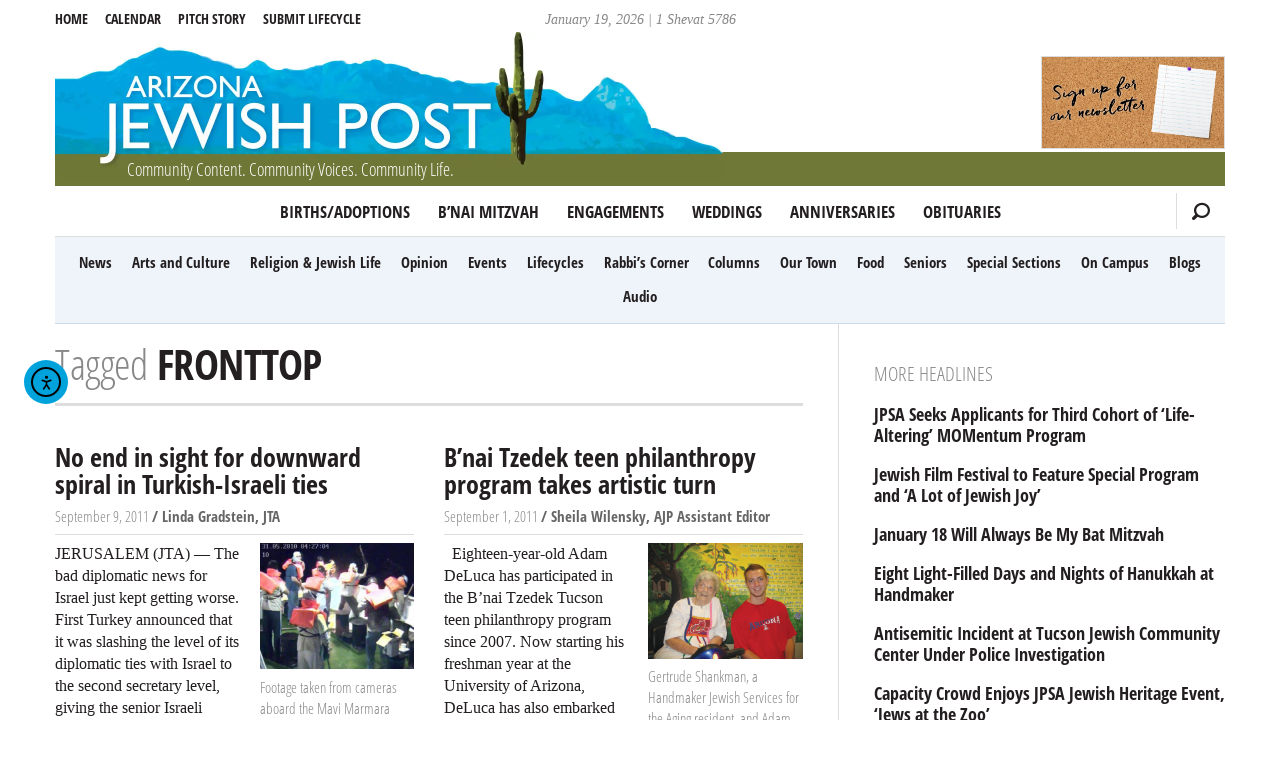

--- FILE ---
content_type: text/html; charset=UTF-8
request_url: https://azjewishpost.com/tag/fronttop/page/12/
body_size: 19799
content:
<!doctype html>
<html dir="ltr" lang="en-US">

<head>
	<meta charset="UTF-8" />
	<meta http-equiv="X-UA-Compatible" content="IE=edge">
	<title><span>FRONTTOP</span> | AZ Jewish Post | Page 12</title>
	<meta name="HandheldFriendly" content="True">
	<meta name="MobileOptimized" content="320">
	<meta name="viewport" content="width=device-width, initial-scale=1.0"/>
	<link rel="shortcut icon" type="image/x-icon" href="https://azjewishpost.com/wp-content/themes/azjewishpost-2015/assets/img/favicon.ico">
	<link rel="icon" type="image/png" href="https://azjewishpost.com/wp-content/themes/azjewishpost-2015/assets/img/favicon.png">
	<link rel="apple-touch-icon" href="https://azjewishpost.com/wp-content/themes/azjewishpost-2015/assets/img/apple-touch-icon.png">
	<meta property="og:title" content="<span>FRONTTOP</span>, AZ Jewish Post, Page 12">
		<meta property="og:locale" content="en_US"/>
	<meta property="og:site_name" content="Arizona Jewish Post"/>
	<meta property="og:image" content="https://cdn-15011.jigsawanalyticsgroup.cloud/20240223084132/flotilla.jpg"/>
	<meta name="msapplication-TileColor" content="#eef4f9">
	<meta name="msapplication-TileImage" content="https://azjewishpost.com/wp-content/themes/azjewishpost-2015/assets/img/mstile-310x310.png">
	<!--[if lt IE 9]>
	    <script src="https://html5shim.googlecode.com/svn/trunk/html5.js"></script>
	<![endif]-->
	<script data-cfasync="false" data-no-defer="1" data-no-minify="1" data-no-optimize="1">var ewww_webp_supported=!1;function check_webp_feature(A,e){var w;e=void 0!==e?e:function(){},ewww_webp_supported?e(ewww_webp_supported):((w=new Image).onload=function(){ewww_webp_supported=0<w.width&&0<w.height,e&&e(ewww_webp_supported)},w.onerror=function(){e&&e(!1)},w.src="data:image/webp;base64,"+{alpha:"UklGRkoAAABXRUJQVlA4WAoAAAAQAAAAAAAAAAAAQUxQSAwAAAARBxAR/Q9ERP8DAABWUDggGAAAABQBAJ0BKgEAAQAAAP4AAA3AAP7mtQAAAA=="}[A])}check_webp_feature("alpha");</script><script data-cfasync="false" data-no-defer="1" data-no-minify="1" data-no-optimize="1">var Arrive=function(c,w){"use strict";if(c.MutationObserver&&"undefined"!=typeof HTMLElement){var r,a=0,u=(r=HTMLElement.prototype.matches||HTMLElement.prototype.webkitMatchesSelector||HTMLElement.prototype.mozMatchesSelector||HTMLElement.prototype.msMatchesSelector,{matchesSelector:function(e,t){return e instanceof HTMLElement&&r.call(e,t)},addMethod:function(e,t,r){var a=e[t];e[t]=function(){return r.length==arguments.length?r.apply(this,arguments):"function"==typeof a?a.apply(this,arguments):void 0}},callCallbacks:function(e,t){t&&t.options.onceOnly&&1==t.firedElems.length&&(e=[e[0]]);for(var r,a=0;r=e[a];a++)r&&r.callback&&r.callback.call(r.elem,r.elem);t&&t.options.onceOnly&&1==t.firedElems.length&&t.me.unbindEventWithSelectorAndCallback.call(t.target,t.selector,t.callback)},checkChildNodesRecursively:function(e,t,r,a){for(var i,n=0;i=e[n];n++)r(i,t,a)&&a.push({callback:t.callback,elem:i}),0<i.childNodes.length&&u.checkChildNodesRecursively(i.childNodes,t,r,a)},mergeArrays:function(e,t){var r,a={};for(r in e)e.hasOwnProperty(r)&&(a[r]=e[r]);for(r in t)t.hasOwnProperty(r)&&(a[r]=t[r]);return a},toElementsArray:function(e){return e=void 0!==e&&("number"!=typeof e.length||e===c)?[e]:e}}),e=(l.prototype.addEvent=function(e,t,r,a){a={target:e,selector:t,options:r,callback:a,firedElems:[]};return this._beforeAdding&&this._beforeAdding(a),this._eventsBucket.push(a),a},l.prototype.removeEvent=function(e){for(var t,r=this._eventsBucket.length-1;t=this._eventsBucket[r];r--)e(t)&&(this._beforeRemoving&&this._beforeRemoving(t),(t=this._eventsBucket.splice(r,1))&&t.length&&(t[0].callback=null))},l.prototype.beforeAdding=function(e){this._beforeAdding=e},l.prototype.beforeRemoving=function(e){this._beforeRemoving=e},l),t=function(i,n){var o=new e,l=this,s={fireOnAttributesModification:!1};return o.beforeAdding(function(t){var e=t.target;e!==c.document&&e!==c||(e=document.getElementsByTagName("html")[0]);var r=new MutationObserver(function(e){n.call(this,e,t)}),a=i(t.options);r.observe(e,a),t.observer=r,t.me=l}),o.beforeRemoving(function(e){e.observer.disconnect()}),this.bindEvent=function(e,t,r){t=u.mergeArrays(s,t);for(var a=u.toElementsArray(this),i=0;i<a.length;i++)o.addEvent(a[i],e,t,r)},this.unbindEvent=function(){var r=u.toElementsArray(this);o.removeEvent(function(e){for(var t=0;t<r.length;t++)if(this===w||e.target===r[t])return!0;return!1})},this.unbindEventWithSelectorOrCallback=function(r){var a=u.toElementsArray(this),i=r,e="function"==typeof r?function(e){for(var t=0;t<a.length;t++)if((this===w||e.target===a[t])&&e.callback===i)return!0;return!1}:function(e){for(var t=0;t<a.length;t++)if((this===w||e.target===a[t])&&e.selector===r)return!0;return!1};o.removeEvent(e)},this.unbindEventWithSelectorAndCallback=function(r,a){var i=u.toElementsArray(this);o.removeEvent(function(e){for(var t=0;t<i.length;t++)if((this===w||e.target===i[t])&&e.selector===r&&e.callback===a)return!0;return!1})},this},i=new function(){var s={fireOnAttributesModification:!1,onceOnly:!1,existing:!1};function n(e,t,r){return!(!u.matchesSelector(e,t.selector)||(e._id===w&&(e._id=a++),-1!=t.firedElems.indexOf(e._id)))&&(t.firedElems.push(e._id),!0)}var c=(i=new t(function(e){var t={attributes:!1,childList:!0,subtree:!0};return e.fireOnAttributesModification&&(t.attributes=!0),t},function(e,i){e.forEach(function(e){var t=e.addedNodes,r=e.target,a=[];null!==t&&0<t.length?u.checkChildNodesRecursively(t,i,n,a):"attributes"===e.type&&n(r,i)&&a.push({callback:i.callback,elem:r}),u.callCallbacks(a,i)})})).bindEvent;return i.bindEvent=function(e,t,r){t=void 0===r?(r=t,s):u.mergeArrays(s,t);var a=u.toElementsArray(this);if(t.existing){for(var i=[],n=0;n<a.length;n++)for(var o=a[n].querySelectorAll(e),l=0;l<o.length;l++)i.push({callback:r,elem:o[l]});if(t.onceOnly&&i.length)return r.call(i[0].elem,i[0].elem);setTimeout(u.callCallbacks,1,i)}c.call(this,e,t,r)},i},o=new function(){var a={};function i(e,t){return u.matchesSelector(e,t.selector)}var n=(o=new t(function(){return{childList:!0,subtree:!0}},function(e,r){e.forEach(function(e){var t=e.removedNodes,e=[];null!==t&&0<t.length&&u.checkChildNodesRecursively(t,r,i,e),u.callCallbacks(e,r)})})).bindEvent;return o.bindEvent=function(e,t,r){t=void 0===r?(r=t,a):u.mergeArrays(a,t),n.call(this,e,t,r)},o};d(HTMLElement.prototype),d(NodeList.prototype),d(HTMLCollection.prototype),d(HTMLDocument.prototype),d(Window.prototype);var n={};return s(i,n,"unbindAllArrive"),s(o,n,"unbindAllLeave"),n}function l(){this._eventsBucket=[],this._beforeAdding=null,this._beforeRemoving=null}function s(e,t,r){u.addMethod(t,r,e.unbindEvent),u.addMethod(t,r,e.unbindEventWithSelectorOrCallback),u.addMethod(t,r,e.unbindEventWithSelectorAndCallback)}function d(e){e.arrive=i.bindEvent,s(i,e,"unbindArrive"),e.leave=o.bindEvent,s(o,e,"unbindLeave")}}(window,void 0),ewww_webp_supported=!1;function check_webp_feature(e,t){var r;ewww_webp_supported?t(ewww_webp_supported):((r=new Image).onload=function(){ewww_webp_supported=0<r.width&&0<r.height,t(ewww_webp_supported)},r.onerror=function(){t(!1)},r.src="data:image/webp;base64,"+{alpha:"UklGRkoAAABXRUJQVlA4WAoAAAAQAAAAAAAAAAAAQUxQSAwAAAARBxAR/Q9ERP8DAABWUDggGAAAABQBAJ0BKgEAAQAAAP4AAA3AAP7mtQAAAA==",animation:"UklGRlIAAABXRUJQVlA4WAoAAAASAAAAAAAAAAAAQU5JTQYAAAD/////AABBTk1GJgAAAAAAAAAAAAAAAAAAAGQAAABWUDhMDQAAAC8AAAAQBxAREYiI/gcA"}[e])}function ewwwLoadImages(e){if(e){for(var t=document.querySelectorAll(".batch-image img, .image-wrapper a, .ngg-pro-masonry-item a, .ngg-galleria-offscreen-seo-wrapper a"),r=0,a=t.length;r<a;r++)ewwwAttr(t[r],"data-src",t[r].getAttribute("data-webp")),ewwwAttr(t[r],"data-thumbnail",t[r].getAttribute("data-webp-thumbnail"));for(var i=document.querySelectorAll("div.woocommerce-product-gallery__image"),r=0,a=i.length;r<a;r++)ewwwAttr(i[r],"data-thumb",i[r].getAttribute("data-webp-thumb"))}for(var n=document.querySelectorAll("video"),r=0,a=n.length;r<a;r++)ewwwAttr(n[r],"poster",e?n[r].getAttribute("data-poster-webp"):n[r].getAttribute("data-poster-image"));for(var o,l=document.querySelectorAll("img.ewww_webp_lazy_load"),r=0,a=l.length;r<a;r++)e&&(ewwwAttr(l[r],"data-lazy-srcset",l[r].getAttribute("data-lazy-srcset-webp")),ewwwAttr(l[r],"data-srcset",l[r].getAttribute("data-srcset-webp")),ewwwAttr(l[r],"data-lazy-src",l[r].getAttribute("data-lazy-src-webp")),ewwwAttr(l[r],"data-src",l[r].getAttribute("data-src-webp")),ewwwAttr(l[r],"data-orig-file",l[r].getAttribute("data-webp-orig-file")),ewwwAttr(l[r],"data-medium-file",l[r].getAttribute("data-webp-medium-file")),ewwwAttr(l[r],"data-large-file",l[r].getAttribute("data-webp-large-file")),null!=(o=l[r].getAttribute("srcset"))&&!1!==o&&o.includes("R0lGOD")&&ewwwAttr(l[r],"src",l[r].getAttribute("data-lazy-src-webp"))),l[r].className=l[r].className.replace(/\bewww_webp_lazy_load\b/,"");for(var s=document.querySelectorAll(".ewww_webp"),r=0,a=s.length;r<a;r++)e?(ewwwAttr(s[r],"srcset",s[r].getAttribute("data-srcset-webp")),ewwwAttr(s[r],"src",s[r].getAttribute("data-src-webp")),ewwwAttr(s[r],"data-orig-file",s[r].getAttribute("data-webp-orig-file")),ewwwAttr(s[r],"data-medium-file",s[r].getAttribute("data-webp-medium-file")),ewwwAttr(s[r],"data-large-file",s[r].getAttribute("data-webp-large-file")),ewwwAttr(s[r],"data-large_image",s[r].getAttribute("data-webp-large_image")),ewwwAttr(s[r],"data-src",s[r].getAttribute("data-webp-src"))):(ewwwAttr(s[r],"srcset",s[r].getAttribute("data-srcset-img")),ewwwAttr(s[r],"src",s[r].getAttribute("data-src-img"))),s[r].className=s[r].className.replace(/\bewww_webp\b/,"ewww_webp_loaded");window.jQuery&&jQuery.fn.isotope&&jQuery.fn.imagesLoaded&&(jQuery(".fusion-posts-container-infinite").imagesLoaded(function(){jQuery(".fusion-posts-container-infinite").hasClass("isotope")&&jQuery(".fusion-posts-container-infinite").isotope()}),jQuery(".fusion-portfolio:not(.fusion-recent-works) .fusion-portfolio-wrapper").imagesLoaded(function(){jQuery(".fusion-portfolio:not(.fusion-recent-works) .fusion-portfolio-wrapper").isotope()}))}function ewwwWebPInit(e){ewwwLoadImages(e),ewwwNggLoadGalleries(e),document.arrive(".ewww_webp",function(){ewwwLoadImages(e)}),document.arrive(".ewww_webp_lazy_load",function(){ewwwLoadImages(e)}),document.arrive("videos",function(){ewwwLoadImages(e)}),"loading"==document.readyState?document.addEventListener("DOMContentLoaded",ewwwJSONParserInit):("undefined"!=typeof galleries&&ewwwNggParseGalleries(e),ewwwWooParseVariations(e))}function ewwwAttr(e,t,r){null!=r&&!1!==r&&e.setAttribute(t,r)}function ewwwJSONParserInit(){"undefined"!=typeof galleries&&check_webp_feature("alpha",ewwwNggParseGalleries),check_webp_feature("alpha",ewwwWooParseVariations)}function ewwwWooParseVariations(e){if(e)for(var t=document.querySelectorAll("form.variations_form"),r=0,a=t.length;r<a;r++){var i=t[r].getAttribute("data-product_variations"),n=!1;try{for(var o in i=JSON.parse(i))void 0!==i[o]&&void 0!==i[o].image&&(void 0!==i[o].image.src_webp&&(i[o].image.src=i[o].image.src_webp,n=!0),void 0!==i[o].image.srcset_webp&&(i[o].image.srcset=i[o].image.srcset_webp,n=!0),void 0!==i[o].image.full_src_webp&&(i[o].image.full_src=i[o].image.full_src_webp,n=!0),void 0!==i[o].image.gallery_thumbnail_src_webp&&(i[o].image.gallery_thumbnail_src=i[o].image.gallery_thumbnail_src_webp,n=!0),void 0!==i[o].image.thumb_src_webp&&(i[o].image.thumb_src=i[o].image.thumb_src_webp,n=!0));n&&ewwwAttr(t[r],"data-product_variations",JSON.stringify(i))}catch(e){}}}function ewwwNggParseGalleries(e){if(e)for(var t in galleries){var r=galleries[t];galleries[t].images_list=ewwwNggParseImageList(r.images_list)}}function ewwwNggLoadGalleries(e){e&&document.addEventListener("ngg.galleria.themeadded",function(e,t){window.ngg_galleria._create_backup=window.ngg_galleria.create,window.ngg_galleria.create=function(e,t){var r=$(e).data("id");return galleries["gallery_"+r].images_list=ewwwNggParseImageList(galleries["gallery_"+r].images_list),window.ngg_galleria._create_backup(e,t)}})}function ewwwNggParseImageList(e){for(var t in e){var r=e[t];if(void 0!==r["image-webp"]&&(e[t].image=r["image-webp"],delete e[t]["image-webp"]),void 0!==r["thumb-webp"]&&(e[t].thumb=r["thumb-webp"],delete e[t]["thumb-webp"]),void 0!==r.full_image_webp&&(e[t].full_image=r.full_image_webp,delete e[t].full_image_webp),void 0!==r.srcsets)for(var a in r.srcsets)nggSrcset=r.srcsets[a],void 0!==r.srcsets[a+"-webp"]&&(e[t].srcsets[a]=r.srcsets[a+"-webp"],delete e[t].srcsets[a+"-webp"]);if(void 0!==r.full_srcsets)for(var i in r.full_srcsets)nggFSrcset=r.full_srcsets[i],void 0!==r.full_srcsets[i+"-webp"]&&(e[t].full_srcsets[i]=r.full_srcsets[i+"-webp"],delete e[t].full_srcsets[i+"-webp"])}return e}check_webp_feature("alpha",ewwwWebPInit);</script><meta name='robots' content='max-image-preview:large' />
<link rel='dns-prefetch' href='//cdn.elementor.com' />
<style id='wp-img-auto-sizes-contain-inline-css' type='text/css'>
img:is([sizes=auto i],[sizes^="auto," i]){contain-intrinsic-size:3000px 1500px}
/*# sourceURL=wp-img-auto-sizes-contain-inline-css */
</style>
<style id='wp-block-library-inline-css' type='text/css'>
:root{--wp-block-synced-color:#7a00df;--wp-block-synced-color--rgb:122,0,223;--wp-bound-block-color:var(--wp-block-synced-color);--wp-editor-canvas-background:#ddd;--wp-admin-theme-color:#007cba;--wp-admin-theme-color--rgb:0,124,186;--wp-admin-theme-color-darker-10:#006ba1;--wp-admin-theme-color-darker-10--rgb:0,107,160.5;--wp-admin-theme-color-darker-20:#005a87;--wp-admin-theme-color-darker-20--rgb:0,90,135;--wp-admin-border-width-focus:2px}@media (min-resolution:192dpi){:root{--wp-admin-border-width-focus:1.5px}}.wp-element-button{cursor:pointer}:root .has-very-light-gray-background-color{background-color:#eee}:root .has-very-dark-gray-background-color{background-color:#313131}:root .has-very-light-gray-color{color:#eee}:root .has-very-dark-gray-color{color:#313131}:root .has-vivid-green-cyan-to-vivid-cyan-blue-gradient-background{background:linear-gradient(135deg,#00d084,#0693e3)}:root .has-purple-crush-gradient-background{background:linear-gradient(135deg,#34e2e4,#4721fb 50%,#ab1dfe)}:root .has-hazy-dawn-gradient-background{background:linear-gradient(135deg,#faaca8,#dad0ec)}:root .has-subdued-olive-gradient-background{background:linear-gradient(135deg,#fafae1,#67a671)}:root .has-atomic-cream-gradient-background{background:linear-gradient(135deg,#fdd79a,#004a59)}:root .has-nightshade-gradient-background{background:linear-gradient(135deg,#330968,#31cdcf)}:root .has-midnight-gradient-background{background:linear-gradient(135deg,#020381,#2874fc)}:root{--wp--preset--font-size--normal:16px;--wp--preset--font-size--huge:42px}.has-regular-font-size{font-size:1em}.has-larger-font-size{font-size:2.625em}.has-normal-font-size{font-size:var(--wp--preset--font-size--normal)}.has-huge-font-size{font-size:var(--wp--preset--font-size--huge)}.has-text-align-center{text-align:center}.has-text-align-left{text-align:left}.has-text-align-right{text-align:right}.has-fit-text{white-space:nowrap!important}#end-resizable-editor-section{display:none}.aligncenter{clear:both}.items-justified-left{justify-content:flex-start}.items-justified-center{justify-content:center}.items-justified-right{justify-content:flex-end}.items-justified-space-between{justify-content:space-between}.screen-reader-text{border:0;clip-path:inset(50%);height:1px;margin:-1px;overflow:hidden;padding:0;position:absolute;width:1px;word-wrap:normal!important}.screen-reader-text:focus{background-color:#ddd;clip-path:none;color:#444;display:block;font-size:1em;height:auto;left:5px;line-height:normal;padding:15px 23px 14px;text-decoration:none;top:5px;width:auto;z-index:100000}html :where(.has-border-color){border-style:solid}html :where([style*=border-top-color]){border-top-style:solid}html :where([style*=border-right-color]){border-right-style:solid}html :where([style*=border-bottom-color]){border-bottom-style:solid}html :where([style*=border-left-color]){border-left-style:solid}html :where([style*=border-width]){border-style:solid}html :where([style*=border-top-width]){border-top-style:solid}html :where([style*=border-right-width]){border-right-style:solid}html :where([style*=border-bottom-width]){border-bottom-style:solid}html :where([style*=border-left-width]){border-left-style:solid}html :where(img[class*=wp-image-]){height:auto;max-width:100%}:where(figure){margin:0 0 1em}html :where(.is-position-sticky){--wp-admin--admin-bar--position-offset:var(--wp-admin--admin-bar--height,0px)}@media screen and (max-width:600px){html :where(.is-position-sticky){--wp-admin--admin-bar--position-offset:0px}}

/*# sourceURL=wp-block-library-inline-css */
</style><style id='global-styles-inline-css' type='text/css'>
:root{--wp--preset--aspect-ratio--square: 1;--wp--preset--aspect-ratio--4-3: 4/3;--wp--preset--aspect-ratio--3-4: 3/4;--wp--preset--aspect-ratio--3-2: 3/2;--wp--preset--aspect-ratio--2-3: 2/3;--wp--preset--aspect-ratio--16-9: 16/9;--wp--preset--aspect-ratio--9-16: 9/16;--wp--preset--color--black: #000000;--wp--preset--color--cyan-bluish-gray: #abb8c3;--wp--preset--color--white: #ffffff;--wp--preset--color--pale-pink: #f78da7;--wp--preset--color--vivid-red: #cf2e2e;--wp--preset--color--luminous-vivid-orange: #ff6900;--wp--preset--color--luminous-vivid-amber: #fcb900;--wp--preset--color--light-green-cyan: #7bdcb5;--wp--preset--color--vivid-green-cyan: #00d084;--wp--preset--color--pale-cyan-blue: #8ed1fc;--wp--preset--color--vivid-cyan-blue: #0693e3;--wp--preset--color--vivid-purple: #9b51e0;--wp--preset--gradient--vivid-cyan-blue-to-vivid-purple: linear-gradient(135deg,rgb(6,147,227) 0%,rgb(155,81,224) 100%);--wp--preset--gradient--light-green-cyan-to-vivid-green-cyan: linear-gradient(135deg,rgb(122,220,180) 0%,rgb(0,208,130) 100%);--wp--preset--gradient--luminous-vivid-amber-to-luminous-vivid-orange: linear-gradient(135deg,rgb(252,185,0) 0%,rgb(255,105,0) 100%);--wp--preset--gradient--luminous-vivid-orange-to-vivid-red: linear-gradient(135deg,rgb(255,105,0) 0%,rgb(207,46,46) 100%);--wp--preset--gradient--very-light-gray-to-cyan-bluish-gray: linear-gradient(135deg,rgb(238,238,238) 0%,rgb(169,184,195) 100%);--wp--preset--gradient--cool-to-warm-spectrum: linear-gradient(135deg,rgb(74,234,220) 0%,rgb(151,120,209) 20%,rgb(207,42,186) 40%,rgb(238,44,130) 60%,rgb(251,105,98) 80%,rgb(254,248,76) 100%);--wp--preset--gradient--blush-light-purple: linear-gradient(135deg,rgb(255,206,236) 0%,rgb(152,150,240) 100%);--wp--preset--gradient--blush-bordeaux: linear-gradient(135deg,rgb(254,205,165) 0%,rgb(254,45,45) 50%,rgb(107,0,62) 100%);--wp--preset--gradient--luminous-dusk: linear-gradient(135deg,rgb(255,203,112) 0%,rgb(199,81,192) 50%,rgb(65,88,208) 100%);--wp--preset--gradient--pale-ocean: linear-gradient(135deg,rgb(255,245,203) 0%,rgb(182,227,212) 50%,rgb(51,167,181) 100%);--wp--preset--gradient--electric-grass: linear-gradient(135deg,rgb(202,248,128) 0%,rgb(113,206,126) 100%);--wp--preset--gradient--midnight: linear-gradient(135deg,rgb(2,3,129) 0%,rgb(40,116,252) 100%);--wp--preset--font-size--small: 13px;--wp--preset--font-size--medium: 20px;--wp--preset--font-size--large: 36px;--wp--preset--font-size--x-large: 42px;--wp--preset--spacing--20: 0.44rem;--wp--preset--spacing--30: 0.67rem;--wp--preset--spacing--40: 1rem;--wp--preset--spacing--50: 1.5rem;--wp--preset--spacing--60: 2.25rem;--wp--preset--spacing--70: 3.38rem;--wp--preset--spacing--80: 5.06rem;--wp--preset--shadow--natural: 6px 6px 9px rgba(0, 0, 0, 0.2);--wp--preset--shadow--deep: 12px 12px 50px rgba(0, 0, 0, 0.4);--wp--preset--shadow--sharp: 6px 6px 0px rgba(0, 0, 0, 0.2);--wp--preset--shadow--outlined: 6px 6px 0px -3px rgb(255, 255, 255), 6px 6px rgb(0, 0, 0);--wp--preset--shadow--crisp: 6px 6px 0px rgb(0, 0, 0);}:where(.is-layout-flex){gap: 0.5em;}:where(.is-layout-grid){gap: 0.5em;}body .is-layout-flex{display: flex;}.is-layout-flex{flex-wrap: wrap;align-items: center;}.is-layout-flex > :is(*, div){margin: 0;}body .is-layout-grid{display: grid;}.is-layout-grid > :is(*, div){margin: 0;}:where(.wp-block-columns.is-layout-flex){gap: 2em;}:where(.wp-block-columns.is-layout-grid){gap: 2em;}:where(.wp-block-post-template.is-layout-flex){gap: 1.25em;}:where(.wp-block-post-template.is-layout-grid){gap: 1.25em;}.has-black-color{color: var(--wp--preset--color--black) !important;}.has-cyan-bluish-gray-color{color: var(--wp--preset--color--cyan-bluish-gray) !important;}.has-white-color{color: var(--wp--preset--color--white) !important;}.has-pale-pink-color{color: var(--wp--preset--color--pale-pink) !important;}.has-vivid-red-color{color: var(--wp--preset--color--vivid-red) !important;}.has-luminous-vivid-orange-color{color: var(--wp--preset--color--luminous-vivid-orange) !important;}.has-luminous-vivid-amber-color{color: var(--wp--preset--color--luminous-vivid-amber) !important;}.has-light-green-cyan-color{color: var(--wp--preset--color--light-green-cyan) !important;}.has-vivid-green-cyan-color{color: var(--wp--preset--color--vivid-green-cyan) !important;}.has-pale-cyan-blue-color{color: var(--wp--preset--color--pale-cyan-blue) !important;}.has-vivid-cyan-blue-color{color: var(--wp--preset--color--vivid-cyan-blue) !important;}.has-vivid-purple-color{color: var(--wp--preset--color--vivid-purple) !important;}.has-black-background-color{background-color: var(--wp--preset--color--black) !important;}.has-cyan-bluish-gray-background-color{background-color: var(--wp--preset--color--cyan-bluish-gray) !important;}.has-white-background-color{background-color: var(--wp--preset--color--white) !important;}.has-pale-pink-background-color{background-color: var(--wp--preset--color--pale-pink) !important;}.has-vivid-red-background-color{background-color: var(--wp--preset--color--vivid-red) !important;}.has-luminous-vivid-orange-background-color{background-color: var(--wp--preset--color--luminous-vivid-orange) !important;}.has-luminous-vivid-amber-background-color{background-color: var(--wp--preset--color--luminous-vivid-amber) !important;}.has-light-green-cyan-background-color{background-color: var(--wp--preset--color--light-green-cyan) !important;}.has-vivid-green-cyan-background-color{background-color: var(--wp--preset--color--vivid-green-cyan) !important;}.has-pale-cyan-blue-background-color{background-color: var(--wp--preset--color--pale-cyan-blue) !important;}.has-vivid-cyan-blue-background-color{background-color: var(--wp--preset--color--vivid-cyan-blue) !important;}.has-vivid-purple-background-color{background-color: var(--wp--preset--color--vivid-purple) !important;}.has-black-border-color{border-color: var(--wp--preset--color--black) !important;}.has-cyan-bluish-gray-border-color{border-color: var(--wp--preset--color--cyan-bluish-gray) !important;}.has-white-border-color{border-color: var(--wp--preset--color--white) !important;}.has-pale-pink-border-color{border-color: var(--wp--preset--color--pale-pink) !important;}.has-vivid-red-border-color{border-color: var(--wp--preset--color--vivid-red) !important;}.has-luminous-vivid-orange-border-color{border-color: var(--wp--preset--color--luminous-vivid-orange) !important;}.has-luminous-vivid-amber-border-color{border-color: var(--wp--preset--color--luminous-vivid-amber) !important;}.has-light-green-cyan-border-color{border-color: var(--wp--preset--color--light-green-cyan) !important;}.has-vivid-green-cyan-border-color{border-color: var(--wp--preset--color--vivid-green-cyan) !important;}.has-pale-cyan-blue-border-color{border-color: var(--wp--preset--color--pale-cyan-blue) !important;}.has-vivid-cyan-blue-border-color{border-color: var(--wp--preset--color--vivid-cyan-blue) !important;}.has-vivid-purple-border-color{border-color: var(--wp--preset--color--vivid-purple) !important;}.has-vivid-cyan-blue-to-vivid-purple-gradient-background{background: var(--wp--preset--gradient--vivid-cyan-blue-to-vivid-purple) !important;}.has-light-green-cyan-to-vivid-green-cyan-gradient-background{background: var(--wp--preset--gradient--light-green-cyan-to-vivid-green-cyan) !important;}.has-luminous-vivid-amber-to-luminous-vivid-orange-gradient-background{background: var(--wp--preset--gradient--luminous-vivid-amber-to-luminous-vivid-orange) !important;}.has-luminous-vivid-orange-to-vivid-red-gradient-background{background: var(--wp--preset--gradient--luminous-vivid-orange-to-vivid-red) !important;}.has-very-light-gray-to-cyan-bluish-gray-gradient-background{background: var(--wp--preset--gradient--very-light-gray-to-cyan-bluish-gray) !important;}.has-cool-to-warm-spectrum-gradient-background{background: var(--wp--preset--gradient--cool-to-warm-spectrum) !important;}.has-blush-light-purple-gradient-background{background: var(--wp--preset--gradient--blush-light-purple) !important;}.has-blush-bordeaux-gradient-background{background: var(--wp--preset--gradient--blush-bordeaux) !important;}.has-luminous-dusk-gradient-background{background: var(--wp--preset--gradient--luminous-dusk) !important;}.has-pale-ocean-gradient-background{background: var(--wp--preset--gradient--pale-ocean) !important;}.has-electric-grass-gradient-background{background: var(--wp--preset--gradient--electric-grass) !important;}.has-midnight-gradient-background{background: var(--wp--preset--gradient--midnight) !important;}.has-small-font-size{font-size: var(--wp--preset--font-size--small) !important;}.has-medium-font-size{font-size: var(--wp--preset--font-size--medium) !important;}.has-large-font-size{font-size: var(--wp--preset--font-size--large) !important;}.has-x-large-font-size{font-size: var(--wp--preset--font-size--x-large) !important;}
/*# sourceURL=global-styles-inline-css */
</style>

<style id='classic-theme-styles-inline-css' type='text/css'>
/*! This file is auto-generated */
.wp-block-button__link{color:#fff;background-color:#32373c;border-radius:9999px;box-shadow:none;text-decoration:none;padding:calc(.667em + 2px) calc(1.333em + 2px);font-size:1.125em}.wp-block-file__button{background:#32373c;color:#fff;text-decoration:none}
/*# sourceURL=/wp-includes/css/classic-themes.min.css */
</style>
<link rel='stylesheet' id='ea11y-widget-fonts-css' href='https://azjewishpost.com/wp-content/plugins/pojo-accessibility/assets/build/fonts.css' type='text/css' media='all' />
<link rel='stylesheet' id='ea11y-skip-link-css' href='https://azjewishpost.com/wp-content/plugins/pojo-accessibility/assets/build/skip-link.css' type='text/css' media='all' />
<link rel='stylesheet' id='egg-stylesheet-css' href='https://azjewishpost.com/wp-content/themes/azjewishpost-2015/assets/css/style.min.css?090920a' type='text/css' media='all' />
<link rel="https://api.w.org/" href="https://azjewishpost.com/wp-json/" /><link rel="alternate" title="JSON" type="application/json" href="https://azjewishpost.com/wp-json/wp/v2/tags/52" /><!-- HFCM by 99 Robots - Snippet # 1: Hopper -->
<script defer src="https://hopper.jackrabbitdatasystems.com/script.js" data-website-id="dbe93f73-7746-49f0-ae9f-962a50a1dbdc"></script>
<!-- /end HFCM by 99 Robots -->
<!-- HFCM by 99 Robots - Snippet # 2: Overflowing text for featured story -->
<style>

	@media only screen and (min-width: 48em) {
    .featured-image-float {
        float: right;
        width: 36%;
        margin-left: 2em;
        margin-bottom: 0.5em;
    }
    .featured-image-float img.wp-post-image {
        float: none !important;
        width: 100%;
        margin-right: 0;
    }
    .front-top .article-header h1,
    .front-top .article-header .h1 {
        clear: none;
        width: auto;
    }
    .featured-wrapper:after {
        content: "";
        display: table;
        clear: both;
    }
}
	/* Force 'Read more' to a new line on the homepage */
.home .excerpt-read-more {
    display: block;
    margin-top: 0.5em; /* Adds a little space above the link */
    clear: both;       /* Ensures it doesn't get stuck floating weirdly */
}

</style>
<!-- /end HFCM by 99 Robots -->
<style>.wp-block-gallery.is-cropped .blocks-gallery-item picture{height:100%;width:100%;}</style>		<style type="text/css" id="wp-custom-css">
			/* reCaptcha mobile fix */
@media screen and (max-width: 400px){
#rc-anchor-container, rc-anchor rc-anchor-normal rc-anchor-light {-webkit-transform:scale(0.77); transform:scale(0.77); -webkit-transform-origin:0 0; transform-origin:0 0;}
}
		</style>
		</head>

<body class="archive paged tag tag-fronttop tag-52 paged-12 tag-paged-12 wp-theme-azjewishpost-2015 ally-default">

<div id="container">

	<header class="header wrap" role="banner" >  
		
		<span id="mobile-menu-top">
			<span class="icon-bar"></span>
			<span class="icon-bar"></span>
			<span class="icon-bar"></span>
			<span class="screen-reader-text">MENU</span>
		</span>
		
		<div id="title-date">
		January 19, 2026 | 1 Shevat 5786		</div>

		<a id="logo" href="https://azjewishpost.com">
			<picture><source srcset="https://azjewishpost.com/wp-content/themes/azjewishpost-2015/assets/img/az_jewish_post_2017.jpg.webp"  type="image/webp"><img src="https://azjewishpost.com/wp-content/themes/azjewishpost-2015/assets/img/az_jewish_post_2017.jpg" alt="AZ Jewish Post" width="668" height="148" data-eio="p" /></picture>
			<h4 class="tagline">Community Content. Community Voices. Community Life.</h4>
		</a>

		<nav class="category-menu cf" role="navigation">
		<ul id="main-menu" class="main-nav"><li id="menu-item-52166" class="menu-item menu-item-type-custom menu-item-object-custom menu-item-52166"><a href="https://azjewishpost.com/category/lifecycles/births/">Births/Adoptions</a></li>
<li id="menu-item-52165" class="menu-item menu-item-type-custom menu-item-object-custom menu-item-52165"><a href="https://azjewishpost.com/category/lifecycles/bnaimitzvah/">B&#8217;nai Mitzvah</a></li>
<li id="menu-item-52167" class="menu-item menu-item-type-custom menu-item-object-custom menu-item-52167"><a href="https://azjewishpost.com/category/lifecycles/engagements/">Engagements</a></li>
<li id="menu-item-52168" class="menu-item menu-item-type-custom menu-item-object-custom menu-item-52168"><a href="https://azjewishpost.com/category/lifecycles/weddings/">Weddings</a></li>
<li id="menu-item-52169" class="menu-item menu-item-type-custom menu-item-object-custom menu-item-52169"><a href="https://azjewishpost.com/category/lifecycles/anniversaries/">Anniversaries</a></li>
<li id="menu-item-52164" class="menu-item menu-item-type-taxonomy menu-item-object-category menu-item-52164"><a href="https://azjewishpost.com/category/lifecycles/obituaries/">Obituaries</a></li>
</ul>			<span class="icon-search"></span>
		</nav>
		
		<nav class="left-nav" role="navigation">
			<a href="/">Home</a>
			<a href="https://jfsa.org/community-calendar/">Calendar</a>
			<a href="/pitch-a-story/">Pitch Story</a>
			<a href="/submit-lifecycle/">Submit Lifecycle</a>			
		</nav>
		
		<div class="main-search cf">
			<form role="search" method="get" class="search-form" action="https://azjewishpost.com/">
				<label>
					<span class="screen-reader-text">Search for:</span>
					<input type="search" class="search-field" placeholder="Search &hellip;" value="" name="s" />
				</label>
				<input type="submit" class="search-submit" value="Search" />
			</form>		</div>
		
		<div class="partner-block header-right" id='partner-header-right'></div>

	</header>

		
	<div class="sub-category wrap">
		<ul>
				<li class="cat-item cat-item-5"><a href="https://azjewishpost.com/category/news/">News</a>
</li>
	<li class="cat-item cat-item-25"><a href="https://azjewishpost.com/category/arts-and-culture/">Arts and Culture</a>
</li>
	<li class="cat-item cat-item-28"><a href="https://azjewishpost.com/category/religion-jewish-life/">Religion &amp; Jewish Life</a>
</li>
	<li class="cat-item cat-item-7"><a href="https://azjewishpost.com/category/opinion/">Opinion</a>
</li>
	<li class="cat-item cat-item-38"><a href="https://azjewishpost.com/category/events/">Events</a>
</li>
	<li class="cat-item cat-item-4"><a href="https://azjewishpost.com/category/lifecycles/">Lifecycles</a>
</li>
	<li class="cat-item cat-item-10"><a href="https://azjewishpost.com/category/rabbi/">Rabbi’s Corner</a>
</li>
	<li class="cat-item cat-item-30"><a href="https://azjewishpost.com/category/columns/">Columns</a>
</li>
	<li class="cat-item cat-item-8"><a href="https://azjewishpost.com/category/ourtown/">Our Town</a>
</li>
	<li class="cat-item cat-item-16968"><a href="https://azjewishpost.com/category/food/">Food</a>
</li>
	<li class="cat-item cat-item-14920"><a href="https://azjewishpost.com/category/seniors/">Seniors</a>
</li>
	<li class="cat-item cat-item-37"><a href="https://azjewishpost.com/category/special-sections/">Special Sections</a>
</li>
	<li class="cat-item cat-item-19704"><a href="https://azjewishpost.com/category/on-campus/">On Campus</a>
</li>
	<li class="cat-item cat-item-536"><a href="https://azjewishpost.com/category/blogs/">Blogs</a>
</li>
	<li class="cat-item cat-item-19705"><a href="https://azjewishpost.com/category/audio/">Audio</a>
</li>
		</ul>
	</div>

	
<div id="content" class="wrap">
	<div id="main" class="goldlarge post-list">

			<h1 class="archive-title">
			<span>Tagged</span> FRONTTOP		</h1>

		
		
		<article class="front cf" role="article">
			
			<header class="article-header">
				<a href="https://azjewishpost.com/2011/no-end-in-sight-for-downward-spiral-in-turkish-israeli-ties/" rel="bookmark" title="No end in sight for downward spiral in Turkish-Israeli ties"><h2>No end in sight for downward spiral in Turkish-Israeli ties</h2>
								</a>
				
				<div class="byline byline-list">
	<span class="post-date">September 9, 2011</span> 
	<span class="author">
 / Linda Gradstein, JTA 
	</span>
</div>
			</header>

			<section class="entry-content">
												<div class="image-right">
					<img width="460" height="377" src="https://cdn-15011.jigsawanalyticsgroup.cloud/20240223084132/flotilla-460x377.jpg" class="attachment-medium size-medium wp-post-image" alt="" decoding="async" fetchpriority="high" srcset="https://cdn-15011.jigsawanalyticsgroup.cloud/20240223084132/flotilla-460x377.jpg 460w, https://cdn-15011.jigsawanalyticsgroup.cloud/20240223084132/flotilla-150x123.jpg 150w, https://cdn-15011.jigsawanalyticsgroup.cloud/20240223084132/flotilla.jpg 703w" sizes="(max-width: 460px) 100vw, 460px" /><span class="wp-caption">Footage taken from cameras aboard the Mavi Marmara showing passengers preparing for a confrontation with Israeli soldiers, May 31, 2010. Turkey has demanded an apology for the deaths of its citizens aboard the flotilla ship, but Israel has refused, causing a major rift in ties between the two former allies. (IDF/Flash 90/JTA)</span>				</div>
								
				<p>JERUSALEM (JTA) &#8212; The bad diplomatic news for Israel just kept getting worse. First Turkey announced that it was slashing the level of its diplomatic ties with Israel to the second secretary level, giving the senior Israeli embassy staff 48 hours to leave the country. Turkey also said it&hellip;  <a class="excerpt-read-more" href="https://azjewishpost.com/2011/no-end-in-sight-for-downward-spiral-in-turkish-israeli-ties/" title="Read No end in sight for downward spiral in Turkish-Israeli ties">Read more &raquo;</a></p>			</section>

		</article>

		
		<article class="front cf" role="article">
			
			<header class="article-header">
				<a href="https://azjewishpost.com/2011/b%e2%80%99nai-tzedek-teen-philanthropy-program-takes-artistic-turn/" rel="bookmark" title="B’nai Tzedek teen philanthropy program takes artistic turn"><h2>B’nai Tzedek teen philanthropy program takes artistic turn</h2>
								</a>
				
				<div class="byline byline-list">
	<span class="post-date">September 1, 2011</span> 
	<span class="author">
 / Sheila Wilensky, AJP Assistant Editor 
	</span>
</div>
			</header>

			<section class="entry-content">
												<div class="image-right">
					<img width="460" height="345" src="https://cdn-15011.jigsawanalyticsgroup.cloud/20240223084142/bnai-tzedek-460x345.jpg" class="attachment-medium size-medium wp-post-image" alt="" decoding="async" srcset="https://cdn-15011.jigsawanalyticsgroup.cloud/20240223084142/bnai-tzedek-460x345.jpg 460w, https://cdn-15011.jigsawanalyticsgroup.cloud/20240223084142/bnai-tzedek-150x113.jpg 150w, https://cdn-15011.jigsawanalyticsgroup.cloud/20240223084142/bnai-tzedek-768x576.jpg 768w, https://cdn-15011.jigsawanalyticsgroup.cloud/20240223084142/bnai-tzedek-1024x768.jpg 1024w, https://cdn-15011.jigsawanalyticsgroup.cloud/20240223084142/bnai-tzedek-1536x1152.jpg 1536w, https://cdn-15011.jigsawanalyticsgroup.cloud/20240223084142/bnai-tzedek-2048x1536.jpg 2048w, https://cdn-15011.jigsawanalyticsgroup.cloud/20240223084142/bnai-tzedek-748x561.jpg 748w" sizes="(max-width: 460px) 100vw, 460px" /><span class="wp-caption">Gertrude Shankman, a Handmaker Jewish Services for the Aging resident, and Adam DeLuca in front of the B’nai Tzedek triptych, currently on display at Handmaker. The painting includes a poem by DeLuca. (Bryan Davis)</span>				</div>
								
				<p>&nbsp; Eighteen-year-old Adam DeLuca has participated in the B’nai Tzedek Tucson teen philanthropy program since 2007. Now starting his freshman year at the University of Arizona, DeLuca has also embarked on a lifetime of giving. “Before I joined B’nai Tzedek I understood that charity was a good thing,” DeLuca&hellip;  <a class="excerpt-read-more" href="https://azjewishpost.com/2011/b%e2%80%99nai-tzedek-teen-philanthropy-program-takes-artistic-turn/" title="Read B’nai Tzedek teen philanthropy program takes artistic turn">Read more &raquo;</a></p>			</section>

		</article>

		
		<article class="front cf" role="article">
			
			<header class="article-header">
				<a href="https://azjewishpost.com/2011/in-slovakia-being-strategic-about-preserving-jewish-heritage/" rel="bookmark" title="In Slovakia, being strategic about preserving Jewish heritage"><h2>In Slovakia, being strategic about preserving Jewish heritage</h2>
								</a>
				
				<div class="byline byline-list">
	<span class="post-date">August 29, 2011</span> 
	<span class="author">
 / Ruth Ellen Gruber, JTA 
	</span>
</div>
			</header>

			<section class="entry-content">
												<div class="image-right">
					<img width="460" height="415" src="https://cdn-15011.jigsawanalyticsgroup.cloud/20240223084145/MarosZilina-460x415.jpg" class="attachment-medium size-medium wp-post-image" alt="" decoding="async" srcset="https://cdn-15011.jigsawanalyticsgroup.cloud/20240223084145/MarosZilina-460x415.jpg 460w, https://cdn-15011.jigsawanalyticsgroup.cloud/20240223084145/MarosZilina-150x135.jpg 150w, https://cdn-15011.jigsawanalyticsgroup.cloud/20240223084145/MarosZilina-768x694.jpg 768w, https://cdn-15011.jigsawanalyticsgroup.cloud/20240223084145/MarosZilina-748x675.jpg 748w, https://cdn-15011.jigsawanalyticsgroup.cloud/20240223084145/MarosZilina.jpg 1000w" sizes="(max-width: 460px) 100vw, 460px" /><span class="wp-caption">Maros Borsky, vice president of the Bratislava Jewish community, standing in the Orthodox synagogue in Zilina, Slovakia. The shul is one of the sites on his Slovak Jewish heritage Route. (Ruth Ellen Gruber)</span>				</div>
								
				<p>BRATISLAVA, Slovakia (JTA) &#8212; In 1989, on the eve of the fall of communism, the American poet Jerome Rothenberg published a powerful series of poems called &#8220;Khurbn&#8221; that dealt with the impact of the Holocaust on Eastern Europe. In one section, he recorded conversations he had had in Poland&hellip;  <a class="excerpt-read-more" href="https://azjewishpost.com/2011/in-slovakia-being-strategic-about-preserving-jewish-heritage/" title="Read In Slovakia, being strategic about preserving Jewish heritage">Read more &raquo;</a></p>			</section>

		</article>

		
		<article class="front cf" role="article">
			
			<header class="article-header">
				<a href="https://azjewishpost.com/2011/seven-israelis-reported-dead-in-palestinian-terror-attacks/" rel="bookmark" title="After terror attacks, rockets from Gaza  and worries over Egypt border"><h2>After terror attacks, rockets from Gaza  and worries over Egypt border</h2>
								</a>
				
				<div class="byline byline-list">
	<span class="post-date">August 18, 2011</span> 
	<span class="author">
 / Marcy Oster, JTA 
	</span>
</div>
			</header>

			<section class="entry-content">
												<div class="image-right">
					<img width="460" height="306" src="https://cdn-15011.jigsawanalyticsgroup.cloud/20240223084152/terror-attack2-8-18-460x306.jpg" class="attachment-medium size-medium wp-post-image" alt="" decoding="async" loading="lazy" srcset="https://cdn-15011.jigsawanalyticsgroup.cloud/20240223084152/terror-attack2-8-18-460x306.jpg 460w, https://cdn-15011.jigsawanalyticsgroup.cloud/20240223084152/terror-attack2-8-18-150x100.jpg 150w, https://cdn-15011.jigsawanalyticsgroup.cloud/20240223084152/terror-attack2-8-18-768x510.jpg 768w, https://cdn-15011.jigsawanalyticsgroup.cloud/20240223084152/terror-attack2-8-18-1024x680.jpg 1024w, https://cdn-15011.jigsawanalyticsgroup.cloud/20240223084152/terror-attack2-8-18-1536x1020.jpg 1536w, https://cdn-15011.jigsawanalyticsgroup.cloud/20240223084152/terror-attack2-8-18-2048x1360.jpg 2048w, https://cdn-15011.jigsawanalyticsgroup.cloud/20240223084152/terror-attack2-8-18-748x497.jpg 748w" sizes="auto, (max-width: 460px) 100vw, 460px" /><span class="wp-caption">Israeli soldiers carry an injured person on a stretcher at the Soroka Medical Center in Beersheba following a Palestinian terrorist attack near the Egyptian border, Aug. 18, 2011. (Shay Levy/Flash 90)</span>				</div>
								
				<p>JERUSALEM (JTA) – After deadly terrorist attacks in southern Israel, officials in Jerusalem are on alert for how Egyptian instability may be opening up more avenues for terrorists intent on attacking Israel. Thursday’s coordinated attacks north of Eilat by terrorists who crossed over the border from Egypt left eight&hellip;  <a class="excerpt-read-more" href="https://azjewishpost.com/2011/seven-israelis-reported-dead-in-palestinian-terror-attacks/" title="Read After terror attacks, rockets from Gaza  and worries over Egypt border">Read more &raquo;</a></p>			</section>

		</article>

		
		<article class="front cf" role="article">
			
			<header class="article-header">
				<a href="https://azjewishpost.com/2011/just-how-expensive-is-it-to-live-in-israel/" rel="bookmark" title="Just how expensive is it to live in Israel?"><h2>Just how expensive is it to live in Israel?</h2>
								</a>
				
				<div class="byline byline-list">
	<span class="post-date">August 16, 2011</span> 
	<span class="author">
 / Jessica Steinberg, JTA 
	</span>
</div>
			</header>

			<section class="entry-content">
												<div class="image-right">
					<img width="460" height="307" src="https://cdn-15011.jigsawanalyticsgroup.cloud/20240223084156/Israelis-protesting-460x307.jpg" class="attachment-medium size-medium wp-post-image" alt="" decoding="async" loading="lazy" srcset="https://cdn-15011.jigsawanalyticsgroup.cloud/20240223084156/Israelis-protesting-460x307.jpg 460w, https://cdn-15011.jigsawanalyticsgroup.cloud/20240223084156/Israelis-protesting-2048x1365.jpg 2048w, https://cdn-15011.jigsawanalyticsgroup.cloud/20240223084156/Israelis-protesting-150x100.jpg 150w, https://cdn-15011.jigsawanalyticsgroup.cloud/20240223084156/Israelis-protesting-768x512.jpg 768w, https://cdn-15011.jigsawanalyticsgroup.cloud/20240223084156/Israelis-protesting-1024x683.jpg 1024w, https://cdn-15011.jigsawanalyticsgroup.cloud/20240223084156/Israelis-protesting-1536x1024.jpg 1536w, https://cdn-15011.jigsawanalyticsgroup.cloud/20240223084156/Israelis-protesting-748x499.jpg 748w" sizes="auto, (max-width: 460px) 100vw, 460px" /><span class="wp-caption">Hundreds of Israelis protesting against the country's soaring cost of living in front of the knesset in Jerusalem, Aug. 2, 2011. (Yossi Zamir/Flash 90)</span>				</div>
								
				<p>JERUSALEM (JTA) &#8212; What began in Israel in June as a Facebook-driven rebellion against the rising cost of cottage cheese, then morphed in July into tent encampments protesting soaring real estate costs, has since turned into a full-scale Israeli social movement against the high cost of living in the&hellip;  <a class="excerpt-read-more" href="https://azjewishpost.com/2011/just-how-expensive-is-it-to-live-in-israel/" title="Read Just how expensive is it to live in Israel?">Read more &raquo;</a></p>			</section>

		</article>

		
		<article class="front cf" role="article">
			
			<header class="article-header">
				<a href="https://azjewishpost.com/2011/after-20-years-enhancing-identity-still-core-of-hebrew-high/" rel="bookmark" title="After 20+ years, enhancing identity still core of Hebrew High"><h2>After 20+ years, enhancing identity still core of Hebrew High</h2>
								</a>
				
				<div class="byline byline-list">
	<span class="post-date">August 4, 2011</span> 
	<span class="author">
 / Sheila Wilensky, AJP Assistant Editor 
	</span>
</div>
			</header>

			<section class="entry-content">
												<div class="image-right">
					<img width="460" height="514" src="https://cdn-15011.jigsawanalyticsgroup.cloud/20240223084207/hebrew-high-new-460x514.jpg" class="attachment-medium size-medium wp-post-image" alt="" decoding="async" loading="lazy" srcset="https://cdn-15011.jigsawanalyticsgroup.cloud/20240223084207/hebrew-high-new-460x514.jpg 460w, https://cdn-15011.jigsawanalyticsgroup.cloud/20240223084207/hebrew-high-new-150x168.jpg 150w, https://cdn-15011.jigsawanalyticsgroup.cloud/20240223084207/hebrew-high-new-768x858.jpg 768w, https://cdn-15011.jigsawanalyticsgroup.cloud/20240223084207/hebrew-high-new-916x1024.jpg 916w, https://cdn-15011.jigsawanalyticsgroup.cloud/20240223084207/hebrew-high-new-1374x1536.jpg 1374w, https://cdn-15011.jigsawanalyticsgroup.cloud/20240223084207/hebrew-high-new-1832x2048.jpg 1832w, https://cdn-15011.jigsawanalyticsgroup.cloud/20240223084207/hebrew-high-new-669x748.jpg 669w, https://cdn-15011.jigsawanalyticsgroup.cloud/20240223084207/hebrew-high-new.jpg 1936w" sizes="auto, (max-width: 460px) 100vw, 460px" /><span class="wp-caption">Hebrew High students (L-R) Shane Weinstein, Ariel Nadler and Ben Bressler celebrate Purim 2011 with a hamantashen break. (Courtesy Hebrew High)</span>				</div>
								
				<p>Sharon Glassberg was a member of Tucson’s second Hebrew High graduating class in 1980. Thirty years later, as director of the Coalition for Jewish Education at the Jewish Federation of Southern Arizona, she’s the principal of Hebrew High. The evening program’s main goal is still the same, to enhance&hellip;  <a class="excerpt-read-more" href="https://azjewishpost.com/2011/after-20-years-enhancing-identity-still-core-of-hebrew-high/" title="Read After 20+ years, enhancing identity still core of Hebrew High">Read more &raquo;</a></p>			</section>

		</article>

		
		<article class="front cf" role="article">
			
			<header class="article-header">
				<a href="https://azjewishpost.com/2011/norway-killer-espoused-right-wing-philosophy/" rel="bookmark" title="Norway killer espoused right-wing philosophy"><h2>Norway killer espoused right-wing philosophy</h2>
								</a>
				
				<div class="byline byline-list">
	<span class="post-date">July 25, 2011</span> 
	<span class="author">
 / Toby Axelrod, JTA 
	</span>
</div>
			</header>

			<section class="entry-content">
												<div class="image-right">
					<img width="460" height="460" src="https://cdn-15011.jigsawanalyticsgroup.cloud/20240223084210/flowers-460x460.jpg" class="attachment-medium size-medium wp-post-image" alt="" decoding="async" loading="lazy" srcset="https://cdn-15011.jigsawanalyticsgroup.cloud/20240223084210/flowers-460x460.jpg 460w, https://cdn-15011.jigsawanalyticsgroup.cloud/20240223084210/flowers-150x150.jpg 150w, https://cdn-15011.jigsawanalyticsgroup.cloud/20240223084210/flowers-768x768.jpg 768w, https://cdn-15011.jigsawanalyticsgroup.cloud/20240223084210/flowers-1024x1024.jpg 1024w, https://cdn-15011.jigsawanalyticsgroup.cloud/20240223084210/flowers-1536x1536.jpg 1536w, https://cdn-15011.jigsawanalyticsgroup.cloud/20240223084210/flowers-2048x2048.jpg 2048w, https://cdn-15011.jigsawanalyticsgroup.cloud/20240223084210/flowers-748x748.jpg 748w" sizes="auto, (max-width: 460px) 100vw, 460px" /><span class="wp-caption">Flowers and candles outside the Domkirke Cathedral in Oslo serve as a memorial to bombing and shooting victims, July 25, 2011 (Alex Weisler).</span>				</div>
								
				<p>BERLIN (JTA) &#8212; The confessed perpetrator in the attack in Norway that killed at least 76 people espoused a right-wing philosophy against Islam that also purports to be pro-Zionist. Anders Behring Breivik is charged with detonating a car bomb outside Oslo’s government headquarters, which houses the office of Norwegian&hellip;  <a class="excerpt-read-more" href="https://azjewishpost.com/2011/norway-killer-espoused-right-wing-philosophy/" title="Read Norway killer espoused right-wing philosophy">Read more &raquo;</a></p>			</section>

		</article>

		
		<article class="front cf" role="article">
			
			<header class="article-header">
				<a href="https://azjewishpost.com/2011/patriot-games-is-captain-america-too-american/" rel="bookmark" title="Patriot games: Is Captain America too American?"><h2>Patriot games: Is Captain America too American?</h2>
								</a>
				
				<div class="byline byline-list">
	<span class="post-date">July 19, 2011</span> 
	<span class="author">
 / Simcha Weinstein, JTA 
	</span>
</div>
			</header>

			<section class="entry-content">
												<div class="image-right">
					<img width="445" height="599" src="https://cdn-15011.jigsawanalyticsgroup.cloud/20240223084211/Captain-America.jpg" class="attachment-medium size-medium wp-post-image" alt="" decoding="async" loading="lazy" srcset="https://cdn-15011.jigsawanalyticsgroup.cloud/20240223084211/Captain-America-150x202.jpg 150w, https://cdn-15011.jigsawanalyticsgroup.cloud/20240223084211/Captain-America.jpg 445w" sizes="auto, (max-width: 445px) 100vw, 445px" /><span class="wp-caption">The March 1941 front cover of "Captain America #1," the creation of two second-generation  Jews, showing its titular hero punching Hitler in the face. </span>				</div>
								
				<p>NEW YORK (JTA) &#8212; In March 1941 &#8212; nine months before the attack on Pearl Harbor impelled America to enter the Second World War &#8212; one colorful American hero already had joined the battle: Captain America. The famous front cover of &#8220;Captain America #1&#8221; showed its titular hero punching&hellip;  <a class="excerpt-read-more" href="https://azjewishpost.com/2011/patriot-games-is-captain-america-too-american/" title="Read Patriot games: Is Captain America too American?">Read more &raquo;</a></p>			</section>

		</article>

		
		<article class="front cf" role="article">
			
			<header class="article-header">
				<a href="https://azjewishpost.com/2011/with-beckers-tucsonans-see-israel-from-biblical-perspective/" rel="bookmark" title="With Beckers, Tucsonans see Israel from biblical perspective"><h2>With Beckers, Tucsonans see Israel from biblical perspective</h2>
								</a>
				
				<div class="byline byline-list">
	<span class="post-date">June 30, 2011</span> 
	<span class="author">
 / Phyllis Braun, AJP Executive Editor 
	</span>
</div>
			</header>

			<section class="entry-content">
												<div class="image-right">
					<img width="460" height="342" src="https://cdn-15011.jigsawanalyticsgroup.cloud/20240223084213/ccc-1-460x342.jpg" class="attachment-medium size-medium wp-post-image" alt="" decoding="async" loading="lazy" srcset="https://cdn-15011.jigsawanalyticsgroup.cloud/20240223084213/ccc-1-460x342.jpg 460w, https://cdn-15011.jigsawanalyticsgroup.cloud/20240223084213/ccc-1-150x112.jpg 150w, https://cdn-15011.jigsawanalyticsgroup.cloud/20240223084213/ccc-1-768x572.jpg 768w, https://cdn-15011.jigsawanalyticsgroup.cloud/20240223084213/ccc-1-1024x762.jpg 1024w, https://cdn-15011.jigsawanalyticsgroup.cloud/20240223084213/ccc-1-1536x1144.jpg 1536w, https://cdn-15011.jigsawanalyticsgroup.cloud/20240223084213/ccc-1-2048x1525.jpg 2048w, https://cdn-15011.jigsawanalyticsgroup.cloud/20240223084213/ccc-1-748x557.jpg 748w" sizes="auto, (max-width: 460px) 100vw, 460px" /><span class="wp-caption">Bernadette Donfeld (left) and Esther Becker on a hill overlooking Shilo, where the Tabernacle was located for 369 years until destroyed by the Philistines. The photo was taken on a 2011 Southwest Torah Institute Israel trip. (Bob Donfeld).</span>				</div>
								
				<p>&nbsp; &nbsp; &nbsp; Rabbi Israel Becker and his wife, Esther, who have led Congregation Chofetz Chayim since 1979, have visited Israel dozens of times and lived there for extended periods in the ’60s and ’70s. But until last month, the Beckers had never led a group of their fellow&hellip;  <a class="excerpt-read-more" href="https://azjewishpost.com/2011/with-beckers-tucsonans-see-israel-from-biblical-perspective/" title="Read With Beckers, Tucsonans see Israel from biblical perspective">Read more &raquo;</a></p>			</section>

		</article>

		
		<article class="front cf" role="article">
			
			<header class="article-header">
				<a href="https://azjewishpost.com/2011/activists-israeli-navy-prepare-for-flotilla-bound-for-gaza/" rel="bookmark" title="Activists, Israeli Navy prepare for flotilla bound for Gaza"><h2>Activists, Israeli Navy prepare for flotilla bound for Gaza</h2>
								</a>
				
				<div class="byline byline-list">
	<span class="post-date">June 28, 2011</span> 
	<span class="author">
 / Marcy Oster, JTA 
	</span>
</div>
			</header>

			<section class="entry-content">
												<div class="image-right">
					<img width="460" height="345" src="https://cdn-15011.jigsawanalyticsgroup.cloud/20240223084216/flotila2011-460x345.jpg" class="attachment-medium size-medium wp-post-image" alt="" decoding="async" loading="lazy" srcset="https://cdn-15011.jigsawanalyticsgroup.cloud/20240223084216/flotila2011-460x345.jpg 460w, https://cdn-15011.jigsawanalyticsgroup.cloud/20240223084216/flotila2011-150x113.jpg 150w, https://cdn-15011.jigsawanalyticsgroup.cloud/20240223084216/flotila2011-768x576.jpg 768w, https://cdn-15011.jigsawanalyticsgroup.cloud/20240223084216/flotila2011-748x561.jpg 748w, https://cdn-15011.jigsawanalyticsgroup.cloud/20240223084216/flotila2011.jpg 1024w" sizes="auto, (max-width: 460px) 100vw, 460px" /><span class="wp-caption">Supporters of the planned flotilla to Gaza participate in a pro-Palestinian demonstration in Rome, Italy, on May 14, 2011. (Lucian via CC)</span>				</div>
								
				<p>JERUSALEM (JTA) &#8212; Israel&#8217;s Navy is preparing to intercept the pro-Palestinian flotilla due to set sail for the Gaza Strip from Mediterranean ports later this week. Commandos from the Israeli Navy&#8217;s elite Shayetet 13 unit have spent weeks preparing to stop the flotilla from reaching Gaza, including practicing new ways&hellip;  <a class="excerpt-read-more" href="https://azjewishpost.com/2011/activists-israeli-navy-prepare-for-flotilla-bound-for-gaza/" title="Read Activists, Israeli Navy prepare for flotilla bound for Gaza">Read more &raquo;</a></p>			</section>

		</article>

		
		<article class="front cf" role="article">
			
			<header class="article-header">
				<a href="https://azjewishpost.com/2011/politics-conversion-gaza-rabbis%e2%80%99-israel-trip-is-inside-scoop/" rel="bookmark" title="Politics, conversion, Gaza: Rabbis’ Israel trip is inside scoop"><h2>Politics, conversion, Gaza: Rabbis’ Israel trip is inside scoop</h2>
								</a>
				
				<div class="byline byline-list">
	<span class="post-date">June 16, 2011</span> 
	<span class="author">
 / Sheila Wilensky, AJP Assistant Editor 
	</span>
</div>
			</header>

			<section class="entry-content">
												<div class="image-right">
					<img width="460" height="520" src="https://cdn-15011.jigsawanalyticsgroup.cloud/20240223084226/cohon-1-e1308256051941-460x520.jpg" class="attachment-medium size-medium wp-post-image" alt="" decoding="async" loading="lazy" srcset="https://cdn-15011.jigsawanalyticsgroup.cloud/20240223084226/cohon-1-e1308256051941-460x520.jpg 460w, https://cdn-15011.jigsawanalyticsgroup.cloud/20240223084226/cohon-1-e1308256051941-150x170.jpg 150w, https://cdn-15011.jigsawanalyticsgroup.cloud/20240223084226/cohon-1-e1308256051941-768x868.jpg 768w, https://cdn-15011.jigsawanalyticsgroup.cloud/20240223084226/cohon-1-e1308256051941-662x748.jpg 662w, https://cdn-15011.jigsawanalyticsgroup.cloud/20240223084226/cohon-1-e1308256051941.jpg 883w" sizes="auto, (max-width: 460px) 100vw, 460px" /><span class="wp-caption">Rabbi Samuel M. Cohon of Temple Emanu-El in front of the Knesset, where 30 American rabbis were briefed during a ‘Rabbis Engaging with Israel’ mission last month</span>				</div>
								
				<p>It’s not unusual for rabbis to frequently visit Israel, but last month Rabbi Samuel M. Cohon of Temple Emanu-El enjoyed the rare opportunity of traveling to the Holy Land as part of a select group from around the United States and Canada that included 10 Reform, 10 Conservative and&hellip;  <a class="excerpt-read-more" href="https://azjewishpost.com/2011/politics-conversion-gaza-rabbis%e2%80%99-israel-trip-is-inside-scoop/" title="Read Politics, conversion, Gaza: Rabbis’ Israel trip is inside scoop">Read more &raquo;</a></p>			</section>

		</article>

		
		<article class="front cf" role="article">
			
			<header class="article-header">
				<a href="https://azjewishpost.com/2011/ua-professor-spearheads-16-million-grant-against-obesity/" rel="bookmark" title="UA professor spearheads $16 million grant against obesity"><h2>UA professor spearheads $16 million grant against obesity</h2>
								</a>
				
				<div class="byline byline-list">
	<span class="post-date">June 2, 2011</span> 
	<span class="author">
 / Sheila Wilensky, AJP Assistant Editor 
	</span>
</div>
			</header>

			<section class="entry-content">
												<div class="image-right">
					<img width="460" height="345" src="https://cdn-15011.jigsawanalyticsgroup.cloud/20240223084237/obesity2-460x345.jpg" class="attachment-medium size-medium wp-post-image" alt="" decoding="async" loading="lazy" srcset="https://cdn-15011.jigsawanalyticsgroup.cloud/20240223084237/obesity2-460x345.jpg 460w, https://cdn-15011.jigsawanalyticsgroup.cloud/20240223084237/obesity2-150x113.jpg 150w, https://cdn-15011.jigsawanalyticsgroup.cloud/20240223084237/obesity2-768x576.jpg 768w, https://cdn-15011.jigsawanalyticsgroup.cloud/20240223084237/obesity2-1024x768.jpg 1024w, https://cdn-15011.jigsawanalyticsgroup.cloud/20240223084237/obesity2-1536x1152.jpg 1536w, https://cdn-15011.jigsawanalyticsgroup.cloud/20240223084237/obesity2-748x561.jpg 748w, https://cdn-15011.jigsawanalyticsgroup.cloud/20240223084237/obesity2.jpg 1800w" sizes="auto, (max-width: 460px) 100vw, 460px" /><span class="wp-caption">ulian Barcelo plants an herb garden in March 2011 with students in his kindergarten class at the Davis Bilingual Magnet Elementary School.</span>				</div>
								
				<p>Merrill Eisenberg is a dynamo — a medical anthropologist and assistant professor at the University of Arizona’s Mel and Enid Zuckerman College of Public Health whose $16 million grant strikes at obesity from multiple fronts. “The bottom line is to make the healthy choice the easy choice,” says Eisenberg,&hellip;  <a class="excerpt-read-more" href="https://azjewishpost.com/2011/ua-professor-spearheads-16-million-grant-against-obesity/" title="Read UA professor spearheads $16 million grant against obesity">Read more &raquo;</a></p>			</section>

		</article>

		
		<article class="front cf" role="article">
			
			<header class="article-header">
				<a href="https://azjewishpost.com/2011/local-women-explore-art-history-community-in-argentina/" rel="bookmark" title="Local women explore art, history, community in Argentina"><h2>Local women explore art, history, community in Argentina</h2>
								</a>
				
				<div class="byline byline-list">
	<span class="post-date">May 18, 2011</span> 
	<span class="author">
 / Phyllis Braun, AJP Executive Editor 
	</span>
</div>
			</header>

			<section class="entry-content">
												<div class="image-right">
					<img width="460" height="345" src="https://cdn-15011.jigsawanalyticsgroup.cloud/20240223084243/women-argentina-2-women-street-460x345.jpg" class="attachment-medium size-medium wp-post-image" alt="" decoding="async" loading="lazy" srcset="https://cdn-15011.jigsawanalyticsgroup.cloud/20240223084243/women-argentina-2-women-street-460x345.jpg 460w, https://cdn-15011.jigsawanalyticsgroup.cloud/20240223084243/women-argentina-2-women-street-150x113.jpg 150w, https://cdn-15011.jigsawanalyticsgroup.cloud/20240223084243/women-argentina-2-women-street-768x576.jpg 768w, https://cdn-15011.jigsawanalyticsgroup.cloud/20240223084243/women-argentina-2-women-street-1024x768.jpg 1024w, https://cdn-15011.jigsawanalyticsgroup.cloud/20240223084243/women-argentina-2-women-street-1536x1152.jpg 1536w, https://cdn-15011.jigsawanalyticsgroup.cloud/20240223084243/women-argentina-2-women-street-748x561.jpg 748w, https://cdn-15011.jigsawanalyticsgroup.cloud/20240223084243/women-argentina-2-women-street.jpg 1800w" sizes="auto, (max-width: 460px) 100vw, 460px" /><span class="wp-caption">Dawn Hunter (left) and Tandy Kippur in Buenos Aires on Jewish Federation of Southern Arizona 2011 Lion of Judah mission</span>				</div>
								
				<p>Visiting a home for senior citizens may seem an unlikely highlight for a trip to Argentina, a land known for tango, sun and sea. But ask the 11 women who went on the Jewish Federation of Southern Arizona’s Lion of Judah mission to Buenos Aires April 3 to 8&hellip;  <a class="excerpt-read-more" href="https://azjewishpost.com/2011/local-women-explore-art-history-community-in-argentina/" title="Read Local women explore art, history, community in Argentina">Read more &raquo;</a></p>			</section>

		</article>

		
		<article class="front cf" role="article">
			
			<header class="article-header">
				<a href="https://azjewishpost.com/2011/in-west-bank-palestinians-marking-nakba-day-encouraged-by-arab-spring-in-their-fighting-against-israel/" rel="bookmark" title="In West Bank, Palestinians marking Nakba Day encouraged by Arab Spring in fight against Israel"><h2>In West Bank, Palestinians marking Nakba Day encouraged by Arab Spring in fight against Israel</h2>
								</a>
				
				<div class="byline byline-list">
	<span class="post-date">May 16, 2011</span> 
	<span class="author">
 / Dina Kraft, JTA 
	</span>
</div>
			</header>

			<section class="entry-content">
												<div class="image-right">
					<img width="460" height="307" src="https://cdn-15011.jigsawanalyticsgroup.cloud/20240223084245/palesuprising-460x307.jpg" class="attachment-medium size-medium wp-post-image" alt="" decoding="async" loading="lazy" srcset="https://cdn-15011.jigsawanalyticsgroup.cloud/20240223084245/palesuprising-460x307.jpg 460w, https://cdn-15011.jigsawanalyticsgroup.cloud/20240223084245/palesuprising-150x100.jpg 150w, https://cdn-15011.jigsawanalyticsgroup.cloud/20240223084245/palesuprising.jpg 724w" sizes="auto, (max-width: 460px) 100vw, 460px" /><span class="wp-caption">Stone-throwing Palestinians clash with Israeli troops near the Kalandiya checkpoint between the West Bank city of Ramallah and Jerusalem on the 63rd anniversary of the Nakba, May 15, 2011. (Nati Shohat/Flash90/JTA)</span>				</div>
								
				<p>RAMALLAH, West Bank (JTA) &#8212; Clouds of tear gas hovered over hundreds of rioting Palestinian youths on the road to Jerusalem, where demonstrations marking the anniversary of Israel’s founding 63 years ago turned violent. “I want a third intifada,&#8221; said Ala Barghouti, a 21-year-old accounting student, his nostrils stuffed&hellip;  <a class="excerpt-read-more" href="https://azjewishpost.com/2011/in-west-bank-palestinians-marking-nakba-day-encouraged-by-arab-spring-in-their-fighting-against-israel/" title="Read In West Bank, Palestinians marking Nakba Day encouraged by Arab Spring in fight against Israel">Read more &raquo;</a></p>			</section>

		</article>

		
		<article class="front cf" role="article">
			
			<header class="article-header">
				<a href="https://azjewishpost.com/2011/israel-63-festival-promises-dance-food-fun-%e2%80%94-and-democracy/" rel="bookmark" title="Israel 63 Festival on Sunday, May 15 promises dance, food, fun — and democracy"><h2>Israel 63 Festival on Sunday, May 15 promises dance, food, fun — and democracy</h2>
								</a>
				
				<div class="byline byline-list">
	<span class="post-date">May 5, 2011</span> 
	<span class="author">
 / Phyllis Braun, AJP Executive Editor 
	</span>
</div>
			</header>

			<section class="entry-content">
												<div class="image-right">
					<img width="460" height="476" src="https://cdn-15011.jigsawanalyticsgroup.cloud/20240223084255/re-vital-black-e1304635718166-460x476.jpg" class="attachment-medium size-medium wp-post-image" alt="" decoding="async" loading="lazy" srcset="https://cdn-15011.jigsawanalyticsgroup.cloud/20240223084255/re-vital-black-e1304635718166-460x476.jpg 460w, https://cdn-15011.jigsawanalyticsgroup.cloud/20240223084255/re-vital-black-e1304635718166-150x155.jpg 150w, https://cdn-15011.jigsawanalyticsgroup.cloud/20240223084255/re-vital-black-e1304635718166-768x794.jpg 768w, https://cdn-15011.jigsawanalyticsgroup.cloud/20240223084255/re-vital-black-e1304635718166-723x748.jpg 723w, https://cdn-15011.jigsawanalyticsgroup.cloud/20240223084255/re-vital-black-e1304635718166.jpg 959w" sizes="auto, (max-width: 460px) 100vw, 460px" /><span class="wp-caption">Re-Vital Dance Ensemble will perform its new show, “Hatikvah,” at the Israel 63 Festival on May 15, 2011.</span>				</div>
								
				<p>A dance performance by Israel’s acclaimed Re-Vital Dance Ensemble, which played to a standing-room-only crowd here two years ago, will be the climax of Tucson’s Israel 63 Festival, to be held Sunday, May 15 from 1 to 6 p.m. at the Tucson Jewish Community Center. But the festival, celebrating&hellip;  <a class="excerpt-read-more" href="https://azjewishpost.com/2011/israel-63-festival-promises-dance-food-fun-%e2%80%94-and-democracy/" title="Read Israel 63 Festival on Sunday, May 15 promises dance, food, fun — and democracy">Read more &raquo;</a></p>			</section>

		</article>

		
		<article class="front cf" role="article">
			
			<header class="article-header">
				<a href="https://azjewishpost.com/2011/bin-ladens-killing-raises-immediate-questions-of-security/" rel="bookmark" title="Bin Laden&#8217;s killing raises immediate questions of security"><h2>Bin Laden&#8217;s killing raises immediate questions of security</h2>
								</a>
				
				<div class="byline byline-list">
	<span class="post-date">May 2, 2011</span> 
	<span class="author">
 / Uriel Heilman, JTA 
	</span>
</div>
			</header>

			<section class="entry-content">
												<div class="image-right">
					<img width="460" height="344" src="https://cdn-15011.jigsawanalyticsgroup.cloud/20240223084256/bin-laden-NYC-460x344.jpg" class="attachment-medium size-medium wp-post-image" alt="" decoding="async" loading="lazy" srcset="https://cdn-15011.jigsawanalyticsgroup.cloud/20240223084256/bin-laden-NYC-460x344.jpg 460w, https://cdn-15011.jigsawanalyticsgroup.cloud/20240223084256/bin-laden-NYC-150x112.jpg 150w, https://cdn-15011.jigsawanalyticsgroup.cloud/20240223084256/bin-laden-NYC-768x574.jpg 768w, https://cdn-15011.jigsawanalyticsgroup.cloud/20240223084256/bin-laden-NYC-1024x765.jpg 1024w, https://cdn-15011.jigsawanalyticsgroup.cloud/20240223084256/bin-laden-NYC-1536x1147.jpg 1536w, https://cdn-15011.jigsawanalyticsgroup.cloud/20240223084256/bin-laden-NYC-2048x1530.jpg 2048w, https://cdn-15011.jigsawanalyticsgroup.cloud/20240223084256/bin-laden-NYC-748x559.jpg 748w" sizes="auto, (max-width: 460px) 100vw, 460px" /><span class="wp-caption">Upon hearing the news of Osama bin Laden's death, jubilant crowds packed New York's Times Square in the wee hours of May 1, 2011. (Uri Fintzy)</span>				</div>
								
				<p>NEW YORK (JTA) – For years after the attacks of Sept. 11, 2001, many Americans waited in fear for the next strike by al-Qaida on U.S. soil.&hellip;  <a class="excerpt-read-more" href="https://azjewishpost.com/2011/bin-ladens-killing-raises-immediate-questions-of-security/" title="Read Bin Laden&#8217;s killing raises immediate questions of security">Read more &raquo;</a></p>			</section>

		</article>

		
		<article class="front cf" role="article">
			
			<header class="article-header">
				<a href="https://azjewishpost.com/2011/local-teens-commit-to-tell-survivors%e2%80%99-stories-on-yom-hashoah-and-beyond/" rel="bookmark" title="Local teens commit to tell survivors’ stories on Yom HaShoah and beyond"><h2>Local teens commit to tell survivors’ stories on Yom HaShoah and beyond</h2>
								</a>
				
				<div class="byline byline-list">
	<span class="post-date">April 21, 2011</span> 
	<span class="author">
 / Maria Ma-Tay Russakoff, Special to the AJP 
	</span>
</div>
			</header>

			<section class="entry-content">
												<div class="image-right">
					<img width="460" height="307" src="https://cdn-15011.jigsawanalyticsgroup.cloud/20240223084301/class-Bill--460x307.jpg" class="attachment-medium size-medium wp-post-image" alt="" decoding="async" loading="lazy" srcset="https://cdn-15011.jigsawanalyticsgroup.cloud/20240223084301/class-Bill--460x307.jpg 460w, https://cdn-15011.jigsawanalyticsgroup.cloud/20240223084301/class-Bill--2048x1365.jpg 2048w, https://cdn-15011.jigsawanalyticsgroup.cloud/20240223084301/class-Bill--150x100.jpg 150w, https://cdn-15011.jigsawanalyticsgroup.cloud/20240223084301/class-Bill--768x512.jpg 768w, https://cdn-15011.jigsawanalyticsgroup.cloud/20240223084301/class-Bill--1024x683.jpg 1024w, https://cdn-15011.jigsawanalyticsgroup.cloud/20240223084301/class-Bill--1536x1024.jpg 1536w, https://cdn-15011.jigsawanalyticsgroup.cloud/20240223084301/class-Bill--748x499.jpg 748w" sizes="auto, (max-width: 460px) 100vw, 460px" /><span class="wp-caption">Bill Kugelman talks to Hebrew High students. (Jonathan Vanballenberghe)</span>				</div>
								
				<p>Picture a room full of teenagers, uncharacteristically still, hang­ing on to every word spoken by an 86-year-old man, who looks easily 10 years younger, with bushy eyebrows and salt-and-pepper hair, a yarmulke perched stubbornly on his head. “How long after liberation and after the war did it take you&hellip;  <a class="excerpt-read-more" href="https://azjewishpost.com/2011/local-teens-commit-to-tell-survivors%e2%80%99-stories-on-yom-hashoah-and-beyond/" title="Read Local teens commit to tell survivors’ stories on Yom HaShoah and beyond">Read more &raquo;</a></p>			</section>

		</article>

		
		<article class="front cf" role="article">
			
			<header class="article-header">
				<a href="https://azjewishpost.com/2011/news-analysis-wasserman-schultz-brings-jewish-identity-to-top-party-role/" rel="bookmark" title="News analysis: Wasserman Schultz brings Jewish identity to top party role"><h2>News analysis: Wasserman Schultz brings Jewish identity to top party role</h2>
								</a>
				
				<div class="byline byline-list">
	<span class="post-date">April 14, 2011</span> 
	<span class="author">
 / Ron Kampeas, JTA 
	</span>
</div>
			</header>

			<section class="entry-content">
												<div class="image-right">
					<img width="460" height="346" src="https://cdn-15011.jigsawanalyticsgroup.cloud/20240223084303/giffWassSchultz-460x346.jpg" class="attachment-medium size-medium wp-post-image" alt="" decoding="async" loading="lazy" srcset="https://cdn-15011.jigsawanalyticsgroup.cloud/20240223084303/giffWassSchultz-460x346.jpg 460w, https://cdn-15011.jigsawanalyticsgroup.cloud/20240223084303/giffWassSchultz-150x113.jpg 150w, https://cdn-15011.jigsawanalyticsgroup.cloud/20240223084303/giffWassSchultz.jpg 640w" sizes="auto, (max-width: 460px) 100vw, 460px" /><span class="wp-caption">Rep. Debbie Wasserman Schultz, right, with Rep. Gabrielle Giffords, left, and Sen. Kirsten Gillibrand at a Capital Hill reception for Jewish American Heritage Month, May 19, 2009. (Jewish Historical Society of Greater Washington)</span>				</div>
								
				<p>WASHINGTON (JTA) &#8212; Debbie Wasserman Schultz’s first day as a sophomore in the U.S. House of Representatives, on Jan. 8, 2007, was marked by a number of extraordinary achievements for a woman barely out of her first term. Named to the Democratic caucus leadership. Named to the all-powerful Appropriations&hellip;  <a class="excerpt-read-more" href="https://azjewishpost.com/2011/news-analysis-wasserman-schultz-brings-jewish-identity-to-top-party-role/" title="Read News analysis: Wasserman Schultz brings Jewish identity to top party role">Read more &raquo;</a></p>			</section>

		</article>

		
		<article class="front cf" role="article">
			
			<header class="article-header">
				<a href="https://azjewishpost.com/2011/mock-border-fence-rattles-ua-campus-israeli-palestinian-section-provocative/" rel="bookmark" title="Mock border fence rattles UA campus; Israeli-Palestinian section provocative"><h2>Mock border fence rattles UA campus; Israeli-Palestinian section provocative</h2>
								</a>
				
				<div class="byline byline-list">
	<span class="post-date">April 7, 2011</span> 
	<span class="author">
 / Sheila Wilensky, AJP Assistant Editor 
	</span>
</div>
			</header>

			<section class="entry-content">
												<div class="image-right">
					<img width="460" height="345" src="https://cdn-15011.jigsawanalyticsgroup.cloud/20240223084303/ua-fence-2-460x345.jpg" class="attachment-medium size-medium wp-post-image" alt="" decoding="async" loading="lazy" srcset="https://cdn-15011.jigsawanalyticsgroup.cloud/20240223084303/ua-fence-2-460x345.jpg 460w, https://cdn-15011.jigsawanalyticsgroup.cloud/20240223084303/ua-fence-2-150x113.jpg 150w, https://cdn-15011.jigsawanalyticsgroup.cloud/20240223084303/ua-fence-2-768x576.jpg 768w, https://cdn-15011.jigsawanalyticsgroup.cloud/20240223084303/ua-fence-2-1024x768.jpg 1024w, https://cdn-15011.jigsawanalyticsgroup.cloud/20240223084303/ua-fence-2-1536x1152.jpg 1536w, https://cdn-15011.jigsawanalyticsgroup.cloud/20240223084303/ua-fence-2-2048x1536.jpg 2048w, https://cdn-15011.jigsawanalyticsgroup.cloud/20240223084303/ua-fence-2-748x561.jpg 748w" sizes="auto, (max-width: 460px) 100vw, 460px" /><span class="wp-caption">Max Rusinov, UA Hillel Israel Fellow, points to information about suicide bombings prevented by the Israeli-Palestinian border fence, posted on the mock border fence on the UA campus, March 23. (Sheila Wilensky)</span>				</div>
								
				<p>If there’s a difference between the U.S.-Mexico border wall and the one dividing Israel and the Palestinian West Bank, you might not have known it by looking at the nearly 1,000-foot mock border fence on the University of Arizona campus last month. The fence was erected by student members&hellip;  <a class="excerpt-read-more" href="https://azjewishpost.com/2011/mock-border-fence-rattles-ua-campus-israeli-palestinian-section-provocative/" title="Read Mock border fence rattles UA campus; Israeli-Palestinian section provocative">Read more &raquo;</a></p>			</section>

		</article>

		
		<article class="front cf" role="article">
			
			<header class="article-header">
				<a href="https://azjewishpost.com/2011/young-tucsonans-rock-to-federation-beat-at-tribefest/" rel="bookmark" title="Young Tucsonans rock to Federation beat at Tribefest"><h2>Young Tucsonans rock to Federation beat at Tribefest</h2>
								</a>
				
				<div class="byline byline-list">
	<span class="post-date">March 24, 2011</span> 
	<span class="author">
 / Sheila Wilensky, AJP Assistant Editor 
	</span>
</div>
			</header>

			<section class="entry-content">
												<div class="image-right">
					<img width="460" height="345" src="https://cdn-15011.jigsawanalyticsgroup.cloud/20240223084323/tribefest-hip-hop-violinist-miri-ben-ami-and-hershel-IMG_0158-460x345.jpg" class="attachment-medium size-medium wp-post-image" alt="" decoding="async" loading="lazy" srcset="https://cdn-15011.jigsawanalyticsgroup.cloud/20240223084323/tribefest-hip-hop-violinist-miri-ben-ami-and-hershel-IMG_0158-460x345.jpg 460w, https://cdn-15011.jigsawanalyticsgroup.cloud/20240223084323/tribefest-hip-hop-violinist-miri-ben-ami-and-hershel-IMG_0158-150x113.jpg 150w, https://cdn-15011.jigsawanalyticsgroup.cloud/20240223084323/tribefest-hip-hop-violinist-miri-ben-ami-and-hershel-IMG_0158-768x576.jpg 768w, https://cdn-15011.jigsawanalyticsgroup.cloud/20240223084323/tribefest-hip-hop-violinist-miri-ben-ami-and-hershel-IMG_0158-1024x768.jpg 1024w, https://cdn-15011.jigsawanalyticsgroup.cloud/20240223084323/tribefest-hip-hop-violinist-miri-ben-ami-and-hershel-IMG_0158-1536x1152.jpg 1536w, https://cdn-15011.jigsawanalyticsgroup.cloud/20240223084323/tribefest-hip-hop-violinist-miri-ben-ami-and-hershel-IMG_0158-2048x1536.jpg 2048w, https://cdn-15011.jigsawanalyticsgroup.cloud/20240223084323/tribefest-hip-hop-violinist-miri-ben-ami-and-hershel-IMG_0158-748x561.jpg 748w" sizes="auto, (max-width: 460px) 100vw, 460px" /><span class="wp-caption">Hershel Cohen with Israeli hip-hop violinist Miri Ben-Ari, who performed at the conference</span>				</div>
								
				<p>Twenty-three young Jewish Tucsonans headed off to Las Vegas earlier this month — not to gamble, but to make up one of the largest delegations to Tribefest, the newly re-branded Young Leadership conference of the Jewish Federations of North America. “Connect, Explore and Celebrate” they did, along with more&hellip;  <a class="excerpt-read-more" href="https://azjewishpost.com/2011/young-tucsonans-rock-to-federation-beat-at-tribefest/" title="Read Young Tucsonans rock to Federation beat at Tribefest">Read more &raquo;</a></p>			</section>

		</article>

					<nav class="pagination"><ul class='page-numbers'>
	<li><a class="prev page-numbers" href="https://azjewishpost.com/tag/fronttop/page/11/">&larr;</a></li>
	<li><a class="page-numbers" href="https://azjewishpost.com/tag/fronttop/page/1/">1</a></li>
	<li><a class="page-numbers" href="https://azjewishpost.com/tag/fronttop/page/2/">2</a></li>
	<li><a class="page-numbers" href="https://azjewishpost.com/tag/fronttop/page/3/">3</a></li>
	<li><span class="page-numbers dots">&hellip;</span></li>
	<li><a class="page-numbers" href="https://azjewishpost.com/tag/fronttop/page/9/">9</a></li>
	<li><a class="page-numbers" href="https://azjewishpost.com/tag/fronttop/page/10/">10</a></li>
	<li><a class="page-numbers" href="https://azjewishpost.com/tag/fronttop/page/11/">11</a></li>
	<li><span aria-current="page" class="page-numbers current">12</span></li>
	<li><a class="page-numbers" href="https://azjewishpost.com/tag/fronttop/page/13/">13</a></li>
	<li><a class="page-numbers" href="https://azjewishpost.com/tag/fronttop/page/14/">14</a></li>
	<li><a class="next page-numbers" href="https://azjewishpost.com/tag/fronttop/page/13/">&rarr;</a></li>
</ul>
</nav>		
	</div>
	
	<div class="sidebar" role="complementary">

	<h4>MORE HEADLINES</h4>
	<ul class="side-headlines">
				
			<li><a href="https://azjewishpost.com/2025/jpsa-seeks-applicants-for-third-cohort-of-life-altering-momentum-program/" rel="bookmark" title="JPSA Seeks Applicants for Third Cohort of ‘Life-Altering’ MOMentum Program">JPSA Seeks Applicants for Third Cohort of ‘Life-Altering’ MOMentum Program</a></li>
			<li><a href="https://azjewishpost.com/2025/jewish-film-festival-to-feature-special-program-and-a-lot-of-jewish-joy/" rel="bookmark" title="Jewish Film Festival to Feature Special Program and &#8216;A Lot of Jewish Joy&#8217;">Jewish Film Festival to Feature Special Program and &#8216;A Lot of Jewish Joy&#8217;</a></li>
			<li><a href="https://azjewishpost.com/2025/january-18-will-always-be-my-bat-mitzvah/" rel="bookmark" title="January 18 Will Always Be My Bat Mitzvah">January 18 Will Always Be My Bat Mitzvah</a></li>
			<li><a href="https://azjewishpost.com/2025/eight-light-filled-days-and-nights-of-hanukkah-at-handmaker/" rel="bookmark" title="Eight Light-Filled Days and Nights of Hanukkah at Handmaker">Eight Light-Filled Days and Nights of Hanukkah at Handmaker</a></li>
			<li><a href="https://azjewishpost.com/2025/antisemitic-incident-at-tucson-jewish-community-center-under-police-investigation/" rel="bookmark" title="Antisemitic Incident at Tucson Jewish Community Center Under Police Investigation">Antisemitic Incident at Tucson Jewish Community Center Under Police Investigation</a></li>
			<li><a href="https://azjewishpost.com/2025/capacity-crowd-enjoys-jpsa-jewish-heritage-event-jews-at-the-zoo/" rel="bookmark" title="Capacity Crowd Enjoys JPSA Jewish Heritage Event, ‘Jews at the Zoo’">Capacity Crowd Enjoys JPSA Jewish Heritage Event, ‘Jews at the Zoo’</a></li>
			<li><a href="https://azjewishpost.com/2025/bar-mitzvah-3/" rel="bookmark" title="Bar Mitzvah: Levi Finkelstein">Bar Mitzvah: Levi Finkelstein</a></li>
			<li><a href="https://azjewishpost.com/2025/an-exceptional-friendship-azerbaijan-and-israel/" rel="bookmark" title="An Exceptional Friendship: Azerbaijan and Israel">An Exceptional Friendship: Azerbaijan and Israel</a></li>
			<li><a href="https://azjewishpost.com/2025/molly-dunn-and-andrew-brown-are-wed/" rel="bookmark" title="Molly Dunn and Andrew Brown Are Wed">Molly Dunn and Andrew Brown Are Wed</a></li>
			</ul>
	
	<hr class="scroll-check">
	
	<div class="scroll-lock">
		
		<div class="partner-block" id='partner-side-top'></div>

		<div class="partners">
			<a href="https://www.jfsa.org/" target="_blank"><img src="https://cdn-15011.jigsawanalyticsgroup.cloud/20240223074359/JPSA-Stacked-Logo_BIG-1.png" width="160" height="111" alt="visit jfsa.org" title="JFSA.org"></a>
		</div>
		
		<div class="partner-block" id="partner-side-bottom"></div>
		
	</div>	

</div>

	<footer class="footer wrap" role="contentinfo">

		<nav role="navigation" class="footer-cats">
		<ul id="menu-footer-links" class="footer-nav"><li id="menu-item-52170" class="menu-item menu-item-type-post_type menu-item-object-page menu-item-home menu-item-52170"><a href="https://azjewishpost.com/">Home</a></li>
<li id="menu-item-35374" class="menu-item menu-item-type-custom menu-item-object-custom menu-item-35374"><a target="_blank" href="http://www.jfsa.org/community-calendar">View Calendar</a></li>
<li id="menu-item-35015" class="menu-item menu-item-type-post_type menu-item-object-page menu-item-35015"><a href="https://azjewishpost.com/submit-lifecycle/">Submit Lifecycle Event</a></li>
<li id="menu-item-52206" class="menu-item menu-item-type-post_type menu-item-object-page menu-item-52206"><a href="https://azjewishpost.com/pitch-a-story/">Community Submission Guidelines</a></li>
<li id="menu-item-52203" class="menu-item menu-item-type-custom menu-item-object-custom menu-item-52203"><a href="http://eepurl.com/hesFGH">Subscribe to Newsletter</a></li>
</ul>		</nav>

		<p class="copyright">
			Jewish Philanthropies of Southern Arizona | 3718 E River Rd, Tucson, AZ 85718 | 520-577-9393 
			<br> <a target="_blank" href="http://www.jewishtucson.org/">jewishtucson.org</a> | <a target="_blank" href="http://jparizona.org/">jparizona.org</a>
			<br>&copy; 2026		</p>

	</div>
	<div class='hidden-partners'>
				
			<div class='hidden' data-partner-id='partner-header-left'>
							</div>
			<div class='hidden' data-partner-id='partner-header-right'>
				<a target='_blank' href='http://eepurl.com/hesFGH'><img width="1250" height="625" src="https://cdn-15011.jigsawanalyticsgroup.cloud/20240223074536/Corkboard.jpg" class="attachment-full size-full" alt="" decoding="async" loading="lazy" srcset="https://cdn-15011.jigsawanalyticsgroup.cloud/20240223074536/Corkboard.jpg 1250w, https://cdn-15011.jigsawanalyticsgroup.cloud/20240223074536/Corkboard-460x230.jpg 460w, https://cdn-15011.jigsawanalyticsgroup.cloud/20240223074536/Corkboard-1024x512.jpg 1024w, https://cdn-15011.jigsawanalyticsgroup.cloud/20240223074536/Corkboard-150x75.jpg 150w, https://cdn-15011.jigsawanalyticsgroup.cloud/20240223074536/Corkboard-768x384.jpg 768w, https://cdn-15011.jigsawanalyticsgroup.cloud/20240223074536/Corkboard-748x374.jpg 748w" sizes="auto, (max-width: 1250px) 100vw, 1250px" /></a> 					
			</div>
			<div class='hidden' data-partner-id='partner-side-top'> 					
				<a target='_blank' href='https://mailchi.mp/jparizona.org/arizona-jewish-post-its-november-2025'><img width="1920" height="875" src="https://cdn-15011.jigsawanalyticsgroup.cloud/20250922120639/thumbnail_AJPsquare925-2.jpg" class="attachment-full size-full" alt="" decoding="async" loading="lazy" srcset="https://cdn-15011.jigsawanalyticsgroup.cloud/20250922120639/thumbnail_AJPsquare925-2.jpg 1920w, https://cdn-15011.jigsawanalyticsgroup.cloud/20250922120639/thumbnail_AJPsquare925-2-460x210.jpg 460w, https://cdn-15011.jigsawanalyticsgroup.cloud/20250922120639/thumbnail_AJPsquare925-2-1024x467.jpg 1024w, https://cdn-15011.jigsawanalyticsgroup.cloud/20250922120639/thumbnail_AJPsquare925-2-150x68.jpg 150w, https://cdn-15011.jigsawanalyticsgroup.cloud/20250922120639/thumbnail_AJPsquare925-2-768x350.jpg 768w, https://cdn-15011.jigsawanalyticsgroup.cloud/20250922120639/thumbnail_AJPsquare925-2-1536x700.jpg 1536w, https://cdn-15011.jigsawanalyticsgroup.cloud/20250922120639/thumbnail_AJPsquare925-2-748x341.jpg 748w" sizes="auto, (max-width: 1920px) 100vw, 1920px" /></a>			</div>
			<div class='hidden' data-partner-id='partner-side-bottom'>
				<a target='_blank' href='https://jparizona.org/ways-to-give/make-a-donation'><img width="1250" height="1667" src="https://cdn-15011.jigsawanalyticsgroup.cloud/20250130094553/Campaign-25-AJP.jpg" class="attachment-full size-full" alt="" decoding="async" loading="lazy" srcset="https://cdn-15011.jigsawanalyticsgroup.cloud/20250130094553/Campaign-25-AJP.jpg 1250w, https://cdn-15011.jigsawanalyticsgroup.cloud/20250130094553/Campaign-25-AJP-450x600.jpg 450w, https://cdn-15011.jigsawanalyticsgroup.cloud/20250130094553/Campaign-25-AJP-768x1024.jpg 768w, https://cdn-15011.jigsawanalyticsgroup.cloud/20250130094553/Campaign-25-AJP-150x200.jpg 150w, https://cdn-15011.jigsawanalyticsgroup.cloud/20250130094553/Campaign-25-AJP-1152x1536.jpg 1152w, https://cdn-15011.jigsawanalyticsgroup.cloud/20250130094553/Campaign-25-AJP-561x748.jpg 561w" sizes="auto, (max-width: 1250px) 100vw, 1250px" /></a> 	
			</div>
		
		
	</footer>
</div> <!-- close #container -->
<script type="speculationrules">
{"prefetch":[{"source":"document","where":{"and":[{"href_matches":"/*"},{"not":{"href_matches":["/wp-*.php","/wp-admin/*","/wp-content/uploads/*","/wp-content/*","/wp-content/plugins/*","/wp-content/themes/azjewishpost-2015/*","/*\\?(.+)"]}},{"not":{"selector_matches":"a[rel~=\"nofollow\"]"}},{"not":{"selector_matches":".no-prefetch, .no-prefetch a"}}]},"eagerness":"conservative"}]}
</script>
			<script>
				const registerAllyAction = () => {
					if ( ! window?.elementorAppConfig?.hasPro || ! window?.elementorFrontend?.utils?.urlActions ) {
						return;
					}

					elementorFrontend.utils.urlActions.addAction( 'allyWidget:open', () => {
						if ( window?.ea11yWidget?.widget?.open ) {
							window.ea11yWidget.widget.open();
						}
					} );
				};

				const waitingLimit = 30;
				let retryCounter = 0;

				const waitForElementorPro = () => {
					return new Promise( ( resolve ) => {
						const intervalId = setInterval( () => {
							if ( retryCounter === waitingLimit ) {
								resolve( null );
							}

							retryCounter++;

							if ( window.elementorFrontend && window?.elementorFrontend?.utils?.urlActions ) {
								clearInterval( intervalId );
								resolve( window.elementorFrontend );
							}
								}, 100 ); // Check every 100 milliseconds for availability of elementorFrontend
					});
				};

				waitForElementorPro().then( () => { registerAllyAction(); });
			</script>
			<script type="text/javascript" id="ea11y-widget-js-extra">
/* <![CDATA[ */
var ea11yWidget = {"iconSettings":{"style":{"icon":"person","size":"medium","color":"#00a2dc"},"position":{"desktop":{"hidden":false,"enableExactPosition":false,"exactPosition":{"horizontal":{"direction":"right","value":10,"unit":"px"},"vertical":{"direction":"bottom","value":10,"unit":"px"}},"position":"center-left"},"mobile":{"hidden":false,"enableExactPosition":false,"exactPosition":{"horizontal":{"direction":"right","value":10,"unit":"px"},"vertical":{"direction":"bottom","value":10,"unit":"px"}},"position":"bottom-left"}}},"toolsSettings":{"bigger-text":{"enabled":true},"bigger-line-height":{"enabled":true},"text-align":{"enabled":true},"readable-font":{"enabled":true},"grayscale":{"enabled":true},"contrast":{"enabled":true},"page-structure":{"enabled":true},"sitemap":{"enabled":false,"url":"https://azjewishpost.com/wp-sitemap.xml"},"reading-mask":{"enabled":true},"hide-images":{"enabled":true},"pause-animations":{"enabled":true},"highlight-links":{"enabled":true},"focus-outline":{"enabled":true}},"accessibilityStatementURL":"","analytics":{"enabled":false,"url":null}};
//# sourceURL=ea11y-widget-js-extra
/* ]]> */
</script>
<script type="text/javascript" src="https://cdn.elementor.com/a11y/widget.js?api_key=ea11y-7e524ea3-2d99-43ad-8fc4-878f8fabe363" id="ea11y-widget-js"referrerPolicy="origin"></script>
<script type="text/javascript" src="https://azjewishpost.com/wp-includes/js/jquery/jquery.js" id="jquery-js"></script>
<script type="text/javascript" src="https://azjewishpost.com/wp-content/themes/azjewishpost-2015/assets/js/scripts.js" id="egg-js-js"></script>
<script defer src="https://static.cloudflareinsights.com/beacon.min.js/vcd15cbe7772f49c399c6a5babf22c1241717689176015" integrity="sha512-ZpsOmlRQV6y907TI0dKBHq9Md29nnaEIPlkf84rnaERnq6zvWvPUqr2ft8M1aS28oN72PdrCzSjY4U6VaAw1EQ==" data-cf-beacon='{"version":"2024.11.0","token":"38a5a053623b4ffba3b259adef28cb8e","r":1,"server_timing":{"name":{"cfCacheStatus":true,"cfEdge":true,"cfExtPri":true,"cfL4":true,"cfOrigin":true,"cfSpeedBrain":true},"location_startswith":null}}' crossorigin="anonymous"></script>
</body>
	
</html>


--- FILE ---
content_type: text/html; charset=UTF-8
request_url: https://azjewishpost.com/tag/fronttop/page/12/?_=1768864355950
body_size: 19175
content:
<!doctype html>
<html dir="ltr" lang="en-US">

<head>
	<meta charset="UTF-8" />
	<meta http-equiv="X-UA-Compatible" content="IE=edge">
	<title><span>FRONTTOP</span> | AZ Jewish Post | Page 12</title>
	<meta name="HandheldFriendly" content="True">
	<meta name="MobileOptimized" content="320">
	<meta name="viewport" content="width=device-width, initial-scale=1.0"/>
	<link rel="shortcut icon" type="image/x-icon" href="https://azjewishpost.com/wp-content/themes/azjewishpost-2015/assets/img/favicon.ico">
	<link rel="icon" type="image/png" href="https://azjewishpost.com/wp-content/themes/azjewishpost-2015/assets/img/favicon.png">
	<link rel="apple-touch-icon" href="https://azjewishpost.com/wp-content/themes/azjewishpost-2015/assets/img/apple-touch-icon.png">
	<meta property="og:title" content="<span>FRONTTOP</span>, AZ Jewish Post, Page 12">
		<meta property="og:locale" content="en_US"/>
	<meta property="og:site_name" content="Arizona Jewish Post"/>
	<meta property="og:image" content="https://cdn-15011.jigsawanalyticsgroup.cloud/20240223084132/flotilla.jpg"/>
	<meta name="msapplication-TileColor" content="#eef4f9">
	<meta name="msapplication-TileImage" content="https://azjewishpost.com/wp-content/themes/azjewishpost-2015/assets/img/mstile-310x310.png">
	<!--[if lt IE 9]>
	    <script src="https://html5shim.googlecode.com/svn/trunk/html5.js"></script>
	<![endif]-->
	<script data-cfasync="false" data-no-defer="1" data-no-minify="1" data-no-optimize="1">var ewww_webp_supported=!1;function check_webp_feature(A,e){var w;e=void 0!==e?e:function(){},ewww_webp_supported?e(ewww_webp_supported):((w=new Image).onload=function(){ewww_webp_supported=0<w.width&&0<w.height,e&&e(ewww_webp_supported)},w.onerror=function(){e&&e(!1)},w.src="data:image/webp;base64,"+{alpha:"UklGRkoAAABXRUJQVlA4WAoAAAAQAAAAAAAAAAAAQUxQSAwAAAARBxAR/Q9ERP8DAABWUDggGAAAABQBAJ0BKgEAAQAAAP4AAA3AAP7mtQAAAA=="}[A])}check_webp_feature("alpha");</script><script data-cfasync="false" data-no-defer="1" data-no-minify="1" data-no-optimize="1">var Arrive=function(c,w){"use strict";if(c.MutationObserver&&"undefined"!=typeof HTMLElement){var r,a=0,u=(r=HTMLElement.prototype.matches||HTMLElement.prototype.webkitMatchesSelector||HTMLElement.prototype.mozMatchesSelector||HTMLElement.prototype.msMatchesSelector,{matchesSelector:function(e,t){return e instanceof HTMLElement&&r.call(e,t)},addMethod:function(e,t,r){var a=e[t];e[t]=function(){return r.length==arguments.length?r.apply(this,arguments):"function"==typeof a?a.apply(this,arguments):void 0}},callCallbacks:function(e,t){t&&t.options.onceOnly&&1==t.firedElems.length&&(e=[e[0]]);for(var r,a=0;r=e[a];a++)r&&r.callback&&r.callback.call(r.elem,r.elem);t&&t.options.onceOnly&&1==t.firedElems.length&&t.me.unbindEventWithSelectorAndCallback.call(t.target,t.selector,t.callback)},checkChildNodesRecursively:function(e,t,r,a){for(var i,n=0;i=e[n];n++)r(i,t,a)&&a.push({callback:t.callback,elem:i}),0<i.childNodes.length&&u.checkChildNodesRecursively(i.childNodes,t,r,a)},mergeArrays:function(e,t){var r,a={};for(r in e)e.hasOwnProperty(r)&&(a[r]=e[r]);for(r in t)t.hasOwnProperty(r)&&(a[r]=t[r]);return a},toElementsArray:function(e){return e=void 0!==e&&("number"!=typeof e.length||e===c)?[e]:e}}),e=(l.prototype.addEvent=function(e,t,r,a){a={target:e,selector:t,options:r,callback:a,firedElems:[]};return this._beforeAdding&&this._beforeAdding(a),this._eventsBucket.push(a),a},l.prototype.removeEvent=function(e){for(var t,r=this._eventsBucket.length-1;t=this._eventsBucket[r];r--)e(t)&&(this._beforeRemoving&&this._beforeRemoving(t),(t=this._eventsBucket.splice(r,1))&&t.length&&(t[0].callback=null))},l.prototype.beforeAdding=function(e){this._beforeAdding=e},l.prototype.beforeRemoving=function(e){this._beforeRemoving=e},l),t=function(i,n){var o=new e,l=this,s={fireOnAttributesModification:!1};return o.beforeAdding(function(t){var e=t.target;e!==c.document&&e!==c||(e=document.getElementsByTagName("html")[0]);var r=new MutationObserver(function(e){n.call(this,e,t)}),a=i(t.options);r.observe(e,a),t.observer=r,t.me=l}),o.beforeRemoving(function(e){e.observer.disconnect()}),this.bindEvent=function(e,t,r){t=u.mergeArrays(s,t);for(var a=u.toElementsArray(this),i=0;i<a.length;i++)o.addEvent(a[i],e,t,r)},this.unbindEvent=function(){var r=u.toElementsArray(this);o.removeEvent(function(e){for(var t=0;t<r.length;t++)if(this===w||e.target===r[t])return!0;return!1})},this.unbindEventWithSelectorOrCallback=function(r){var a=u.toElementsArray(this),i=r,e="function"==typeof r?function(e){for(var t=0;t<a.length;t++)if((this===w||e.target===a[t])&&e.callback===i)return!0;return!1}:function(e){for(var t=0;t<a.length;t++)if((this===w||e.target===a[t])&&e.selector===r)return!0;return!1};o.removeEvent(e)},this.unbindEventWithSelectorAndCallback=function(r,a){var i=u.toElementsArray(this);o.removeEvent(function(e){for(var t=0;t<i.length;t++)if((this===w||e.target===i[t])&&e.selector===r&&e.callback===a)return!0;return!1})},this},i=new function(){var s={fireOnAttributesModification:!1,onceOnly:!1,existing:!1};function n(e,t,r){return!(!u.matchesSelector(e,t.selector)||(e._id===w&&(e._id=a++),-1!=t.firedElems.indexOf(e._id)))&&(t.firedElems.push(e._id),!0)}var c=(i=new t(function(e){var t={attributes:!1,childList:!0,subtree:!0};return e.fireOnAttributesModification&&(t.attributes=!0),t},function(e,i){e.forEach(function(e){var t=e.addedNodes,r=e.target,a=[];null!==t&&0<t.length?u.checkChildNodesRecursively(t,i,n,a):"attributes"===e.type&&n(r,i)&&a.push({callback:i.callback,elem:r}),u.callCallbacks(a,i)})})).bindEvent;return i.bindEvent=function(e,t,r){t=void 0===r?(r=t,s):u.mergeArrays(s,t);var a=u.toElementsArray(this);if(t.existing){for(var i=[],n=0;n<a.length;n++)for(var o=a[n].querySelectorAll(e),l=0;l<o.length;l++)i.push({callback:r,elem:o[l]});if(t.onceOnly&&i.length)return r.call(i[0].elem,i[0].elem);setTimeout(u.callCallbacks,1,i)}c.call(this,e,t,r)},i},o=new function(){var a={};function i(e,t){return u.matchesSelector(e,t.selector)}var n=(o=new t(function(){return{childList:!0,subtree:!0}},function(e,r){e.forEach(function(e){var t=e.removedNodes,e=[];null!==t&&0<t.length&&u.checkChildNodesRecursively(t,r,i,e),u.callCallbacks(e,r)})})).bindEvent;return o.bindEvent=function(e,t,r){t=void 0===r?(r=t,a):u.mergeArrays(a,t),n.call(this,e,t,r)},o};d(HTMLElement.prototype),d(NodeList.prototype),d(HTMLCollection.prototype),d(HTMLDocument.prototype),d(Window.prototype);var n={};return s(i,n,"unbindAllArrive"),s(o,n,"unbindAllLeave"),n}function l(){this._eventsBucket=[],this._beforeAdding=null,this._beforeRemoving=null}function s(e,t,r){u.addMethod(t,r,e.unbindEvent),u.addMethod(t,r,e.unbindEventWithSelectorOrCallback),u.addMethod(t,r,e.unbindEventWithSelectorAndCallback)}function d(e){e.arrive=i.bindEvent,s(i,e,"unbindArrive"),e.leave=o.bindEvent,s(o,e,"unbindLeave")}}(window,void 0),ewww_webp_supported=!1;function check_webp_feature(e,t){var r;ewww_webp_supported?t(ewww_webp_supported):((r=new Image).onload=function(){ewww_webp_supported=0<r.width&&0<r.height,t(ewww_webp_supported)},r.onerror=function(){t(!1)},r.src="data:image/webp;base64,"+{alpha:"UklGRkoAAABXRUJQVlA4WAoAAAAQAAAAAAAAAAAAQUxQSAwAAAARBxAR/Q9ERP8DAABWUDggGAAAABQBAJ0BKgEAAQAAAP4AAA3AAP7mtQAAAA==",animation:"UklGRlIAAABXRUJQVlA4WAoAAAASAAAAAAAAAAAAQU5JTQYAAAD/////AABBTk1GJgAAAAAAAAAAAAAAAAAAAGQAAABWUDhMDQAAAC8AAAAQBxAREYiI/gcA"}[e])}function ewwwLoadImages(e){if(e){for(var t=document.querySelectorAll(".batch-image img, .image-wrapper a, .ngg-pro-masonry-item a, .ngg-galleria-offscreen-seo-wrapper a"),r=0,a=t.length;r<a;r++)ewwwAttr(t[r],"data-src",t[r].getAttribute("data-webp")),ewwwAttr(t[r],"data-thumbnail",t[r].getAttribute("data-webp-thumbnail"));for(var i=document.querySelectorAll("div.woocommerce-product-gallery__image"),r=0,a=i.length;r<a;r++)ewwwAttr(i[r],"data-thumb",i[r].getAttribute("data-webp-thumb"))}for(var n=document.querySelectorAll("video"),r=0,a=n.length;r<a;r++)ewwwAttr(n[r],"poster",e?n[r].getAttribute("data-poster-webp"):n[r].getAttribute("data-poster-image"));for(var o,l=document.querySelectorAll("img.ewww_webp_lazy_load"),r=0,a=l.length;r<a;r++)e&&(ewwwAttr(l[r],"data-lazy-srcset",l[r].getAttribute("data-lazy-srcset-webp")),ewwwAttr(l[r],"data-srcset",l[r].getAttribute("data-srcset-webp")),ewwwAttr(l[r],"data-lazy-src",l[r].getAttribute("data-lazy-src-webp")),ewwwAttr(l[r],"data-src",l[r].getAttribute("data-src-webp")),ewwwAttr(l[r],"data-orig-file",l[r].getAttribute("data-webp-orig-file")),ewwwAttr(l[r],"data-medium-file",l[r].getAttribute("data-webp-medium-file")),ewwwAttr(l[r],"data-large-file",l[r].getAttribute("data-webp-large-file")),null!=(o=l[r].getAttribute("srcset"))&&!1!==o&&o.includes("R0lGOD")&&ewwwAttr(l[r],"src",l[r].getAttribute("data-lazy-src-webp"))),l[r].className=l[r].className.replace(/\bewww_webp_lazy_load\b/,"");for(var s=document.querySelectorAll(".ewww_webp"),r=0,a=s.length;r<a;r++)e?(ewwwAttr(s[r],"srcset",s[r].getAttribute("data-srcset-webp")),ewwwAttr(s[r],"src",s[r].getAttribute("data-src-webp")),ewwwAttr(s[r],"data-orig-file",s[r].getAttribute("data-webp-orig-file")),ewwwAttr(s[r],"data-medium-file",s[r].getAttribute("data-webp-medium-file")),ewwwAttr(s[r],"data-large-file",s[r].getAttribute("data-webp-large-file")),ewwwAttr(s[r],"data-large_image",s[r].getAttribute("data-webp-large_image")),ewwwAttr(s[r],"data-src",s[r].getAttribute("data-webp-src"))):(ewwwAttr(s[r],"srcset",s[r].getAttribute("data-srcset-img")),ewwwAttr(s[r],"src",s[r].getAttribute("data-src-img"))),s[r].className=s[r].className.replace(/\bewww_webp\b/,"ewww_webp_loaded");window.jQuery&&jQuery.fn.isotope&&jQuery.fn.imagesLoaded&&(jQuery(".fusion-posts-container-infinite").imagesLoaded(function(){jQuery(".fusion-posts-container-infinite").hasClass("isotope")&&jQuery(".fusion-posts-container-infinite").isotope()}),jQuery(".fusion-portfolio:not(.fusion-recent-works) .fusion-portfolio-wrapper").imagesLoaded(function(){jQuery(".fusion-portfolio:not(.fusion-recent-works) .fusion-portfolio-wrapper").isotope()}))}function ewwwWebPInit(e){ewwwLoadImages(e),ewwwNggLoadGalleries(e),document.arrive(".ewww_webp",function(){ewwwLoadImages(e)}),document.arrive(".ewww_webp_lazy_load",function(){ewwwLoadImages(e)}),document.arrive("videos",function(){ewwwLoadImages(e)}),"loading"==document.readyState?document.addEventListener("DOMContentLoaded",ewwwJSONParserInit):("undefined"!=typeof galleries&&ewwwNggParseGalleries(e),ewwwWooParseVariations(e))}function ewwwAttr(e,t,r){null!=r&&!1!==r&&e.setAttribute(t,r)}function ewwwJSONParserInit(){"undefined"!=typeof galleries&&check_webp_feature("alpha",ewwwNggParseGalleries),check_webp_feature("alpha",ewwwWooParseVariations)}function ewwwWooParseVariations(e){if(e)for(var t=document.querySelectorAll("form.variations_form"),r=0,a=t.length;r<a;r++){var i=t[r].getAttribute("data-product_variations"),n=!1;try{for(var o in i=JSON.parse(i))void 0!==i[o]&&void 0!==i[o].image&&(void 0!==i[o].image.src_webp&&(i[o].image.src=i[o].image.src_webp,n=!0),void 0!==i[o].image.srcset_webp&&(i[o].image.srcset=i[o].image.srcset_webp,n=!0),void 0!==i[o].image.full_src_webp&&(i[o].image.full_src=i[o].image.full_src_webp,n=!0),void 0!==i[o].image.gallery_thumbnail_src_webp&&(i[o].image.gallery_thumbnail_src=i[o].image.gallery_thumbnail_src_webp,n=!0),void 0!==i[o].image.thumb_src_webp&&(i[o].image.thumb_src=i[o].image.thumb_src_webp,n=!0));n&&ewwwAttr(t[r],"data-product_variations",JSON.stringify(i))}catch(e){}}}function ewwwNggParseGalleries(e){if(e)for(var t in galleries){var r=galleries[t];galleries[t].images_list=ewwwNggParseImageList(r.images_list)}}function ewwwNggLoadGalleries(e){e&&document.addEventListener("ngg.galleria.themeadded",function(e,t){window.ngg_galleria._create_backup=window.ngg_galleria.create,window.ngg_galleria.create=function(e,t){var r=$(e).data("id");return galleries["gallery_"+r].images_list=ewwwNggParseImageList(galleries["gallery_"+r].images_list),window.ngg_galleria._create_backup(e,t)}})}function ewwwNggParseImageList(e){for(var t in e){var r=e[t];if(void 0!==r["image-webp"]&&(e[t].image=r["image-webp"],delete e[t]["image-webp"]),void 0!==r["thumb-webp"]&&(e[t].thumb=r["thumb-webp"],delete e[t]["thumb-webp"]),void 0!==r.full_image_webp&&(e[t].full_image=r.full_image_webp,delete e[t].full_image_webp),void 0!==r.srcsets)for(var a in r.srcsets)nggSrcset=r.srcsets[a],void 0!==r.srcsets[a+"-webp"]&&(e[t].srcsets[a]=r.srcsets[a+"-webp"],delete e[t].srcsets[a+"-webp"]);if(void 0!==r.full_srcsets)for(var i in r.full_srcsets)nggFSrcset=r.full_srcsets[i],void 0!==r.full_srcsets[i+"-webp"]&&(e[t].full_srcsets[i]=r.full_srcsets[i+"-webp"],delete e[t].full_srcsets[i+"-webp"])}return e}check_webp_feature("alpha",ewwwWebPInit);</script><meta name='robots' content='max-image-preview:large' />
<link rel='dns-prefetch' href='//cdn.elementor.com' />
<style id='wp-img-auto-sizes-contain-inline-css' type='text/css'>
img:is([sizes=auto i],[sizes^="auto," i]){contain-intrinsic-size:3000px 1500px}
/*# sourceURL=wp-img-auto-sizes-contain-inline-css */
</style>
<style id='wp-block-library-inline-css' type='text/css'>
:root{--wp-block-synced-color:#7a00df;--wp-block-synced-color--rgb:122,0,223;--wp-bound-block-color:var(--wp-block-synced-color);--wp-editor-canvas-background:#ddd;--wp-admin-theme-color:#007cba;--wp-admin-theme-color--rgb:0,124,186;--wp-admin-theme-color-darker-10:#006ba1;--wp-admin-theme-color-darker-10--rgb:0,107,160.5;--wp-admin-theme-color-darker-20:#005a87;--wp-admin-theme-color-darker-20--rgb:0,90,135;--wp-admin-border-width-focus:2px}@media (min-resolution:192dpi){:root{--wp-admin-border-width-focus:1.5px}}.wp-element-button{cursor:pointer}:root .has-very-light-gray-background-color{background-color:#eee}:root .has-very-dark-gray-background-color{background-color:#313131}:root .has-very-light-gray-color{color:#eee}:root .has-very-dark-gray-color{color:#313131}:root .has-vivid-green-cyan-to-vivid-cyan-blue-gradient-background{background:linear-gradient(135deg,#00d084,#0693e3)}:root .has-purple-crush-gradient-background{background:linear-gradient(135deg,#34e2e4,#4721fb 50%,#ab1dfe)}:root .has-hazy-dawn-gradient-background{background:linear-gradient(135deg,#faaca8,#dad0ec)}:root .has-subdued-olive-gradient-background{background:linear-gradient(135deg,#fafae1,#67a671)}:root .has-atomic-cream-gradient-background{background:linear-gradient(135deg,#fdd79a,#004a59)}:root .has-nightshade-gradient-background{background:linear-gradient(135deg,#330968,#31cdcf)}:root .has-midnight-gradient-background{background:linear-gradient(135deg,#020381,#2874fc)}:root{--wp--preset--font-size--normal:16px;--wp--preset--font-size--huge:42px}.has-regular-font-size{font-size:1em}.has-larger-font-size{font-size:2.625em}.has-normal-font-size{font-size:var(--wp--preset--font-size--normal)}.has-huge-font-size{font-size:var(--wp--preset--font-size--huge)}.has-text-align-center{text-align:center}.has-text-align-left{text-align:left}.has-text-align-right{text-align:right}.has-fit-text{white-space:nowrap!important}#end-resizable-editor-section{display:none}.aligncenter{clear:both}.items-justified-left{justify-content:flex-start}.items-justified-center{justify-content:center}.items-justified-right{justify-content:flex-end}.items-justified-space-between{justify-content:space-between}.screen-reader-text{border:0;clip-path:inset(50%);height:1px;margin:-1px;overflow:hidden;padding:0;position:absolute;width:1px;word-wrap:normal!important}.screen-reader-text:focus{background-color:#ddd;clip-path:none;color:#444;display:block;font-size:1em;height:auto;left:5px;line-height:normal;padding:15px 23px 14px;text-decoration:none;top:5px;width:auto;z-index:100000}html :where(.has-border-color){border-style:solid}html :where([style*=border-top-color]){border-top-style:solid}html :where([style*=border-right-color]){border-right-style:solid}html :where([style*=border-bottom-color]){border-bottom-style:solid}html :where([style*=border-left-color]){border-left-style:solid}html :where([style*=border-width]){border-style:solid}html :where([style*=border-top-width]){border-top-style:solid}html :where([style*=border-right-width]){border-right-style:solid}html :where([style*=border-bottom-width]){border-bottom-style:solid}html :where([style*=border-left-width]){border-left-style:solid}html :where(img[class*=wp-image-]){height:auto;max-width:100%}:where(figure){margin:0 0 1em}html :where(.is-position-sticky){--wp-admin--admin-bar--position-offset:var(--wp-admin--admin-bar--height,0px)}@media screen and (max-width:600px){html :where(.is-position-sticky){--wp-admin--admin-bar--position-offset:0px}}

/*# sourceURL=wp-block-library-inline-css */
</style><style id='global-styles-inline-css' type='text/css'>
:root{--wp--preset--aspect-ratio--square: 1;--wp--preset--aspect-ratio--4-3: 4/3;--wp--preset--aspect-ratio--3-4: 3/4;--wp--preset--aspect-ratio--3-2: 3/2;--wp--preset--aspect-ratio--2-3: 2/3;--wp--preset--aspect-ratio--16-9: 16/9;--wp--preset--aspect-ratio--9-16: 9/16;--wp--preset--color--black: #000000;--wp--preset--color--cyan-bluish-gray: #abb8c3;--wp--preset--color--white: #ffffff;--wp--preset--color--pale-pink: #f78da7;--wp--preset--color--vivid-red: #cf2e2e;--wp--preset--color--luminous-vivid-orange: #ff6900;--wp--preset--color--luminous-vivid-amber: #fcb900;--wp--preset--color--light-green-cyan: #7bdcb5;--wp--preset--color--vivid-green-cyan: #00d084;--wp--preset--color--pale-cyan-blue: #8ed1fc;--wp--preset--color--vivid-cyan-blue: #0693e3;--wp--preset--color--vivid-purple: #9b51e0;--wp--preset--gradient--vivid-cyan-blue-to-vivid-purple: linear-gradient(135deg,rgb(6,147,227) 0%,rgb(155,81,224) 100%);--wp--preset--gradient--light-green-cyan-to-vivid-green-cyan: linear-gradient(135deg,rgb(122,220,180) 0%,rgb(0,208,130) 100%);--wp--preset--gradient--luminous-vivid-amber-to-luminous-vivid-orange: linear-gradient(135deg,rgb(252,185,0) 0%,rgb(255,105,0) 100%);--wp--preset--gradient--luminous-vivid-orange-to-vivid-red: linear-gradient(135deg,rgb(255,105,0) 0%,rgb(207,46,46) 100%);--wp--preset--gradient--very-light-gray-to-cyan-bluish-gray: linear-gradient(135deg,rgb(238,238,238) 0%,rgb(169,184,195) 100%);--wp--preset--gradient--cool-to-warm-spectrum: linear-gradient(135deg,rgb(74,234,220) 0%,rgb(151,120,209) 20%,rgb(207,42,186) 40%,rgb(238,44,130) 60%,rgb(251,105,98) 80%,rgb(254,248,76) 100%);--wp--preset--gradient--blush-light-purple: linear-gradient(135deg,rgb(255,206,236) 0%,rgb(152,150,240) 100%);--wp--preset--gradient--blush-bordeaux: linear-gradient(135deg,rgb(254,205,165) 0%,rgb(254,45,45) 50%,rgb(107,0,62) 100%);--wp--preset--gradient--luminous-dusk: linear-gradient(135deg,rgb(255,203,112) 0%,rgb(199,81,192) 50%,rgb(65,88,208) 100%);--wp--preset--gradient--pale-ocean: linear-gradient(135deg,rgb(255,245,203) 0%,rgb(182,227,212) 50%,rgb(51,167,181) 100%);--wp--preset--gradient--electric-grass: linear-gradient(135deg,rgb(202,248,128) 0%,rgb(113,206,126) 100%);--wp--preset--gradient--midnight: linear-gradient(135deg,rgb(2,3,129) 0%,rgb(40,116,252) 100%);--wp--preset--font-size--small: 13px;--wp--preset--font-size--medium: 20px;--wp--preset--font-size--large: 36px;--wp--preset--font-size--x-large: 42px;--wp--preset--spacing--20: 0.44rem;--wp--preset--spacing--30: 0.67rem;--wp--preset--spacing--40: 1rem;--wp--preset--spacing--50: 1.5rem;--wp--preset--spacing--60: 2.25rem;--wp--preset--spacing--70: 3.38rem;--wp--preset--spacing--80: 5.06rem;--wp--preset--shadow--natural: 6px 6px 9px rgba(0, 0, 0, 0.2);--wp--preset--shadow--deep: 12px 12px 50px rgba(0, 0, 0, 0.4);--wp--preset--shadow--sharp: 6px 6px 0px rgba(0, 0, 0, 0.2);--wp--preset--shadow--outlined: 6px 6px 0px -3px rgb(255, 255, 255), 6px 6px rgb(0, 0, 0);--wp--preset--shadow--crisp: 6px 6px 0px rgb(0, 0, 0);}:where(.is-layout-flex){gap: 0.5em;}:where(.is-layout-grid){gap: 0.5em;}body .is-layout-flex{display: flex;}.is-layout-flex{flex-wrap: wrap;align-items: center;}.is-layout-flex > :is(*, div){margin: 0;}body .is-layout-grid{display: grid;}.is-layout-grid > :is(*, div){margin: 0;}:where(.wp-block-columns.is-layout-flex){gap: 2em;}:where(.wp-block-columns.is-layout-grid){gap: 2em;}:where(.wp-block-post-template.is-layout-flex){gap: 1.25em;}:where(.wp-block-post-template.is-layout-grid){gap: 1.25em;}.has-black-color{color: var(--wp--preset--color--black) !important;}.has-cyan-bluish-gray-color{color: var(--wp--preset--color--cyan-bluish-gray) !important;}.has-white-color{color: var(--wp--preset--color--white) !important;}.has-pale-pink-color{color: var(--wp--preset--color--pale-pink) !important;}.has-vivid-red-color{color: var(--wp--preset--color--vivid-red) !important;}.has-luminous-vivid-orange-color{color: var(--wp--preset--color--luminous-vivid-orange) !important;}.has-luminous-vivid-amber-color{color: var(--wp--preset--color--luminous-vivid-amber) !important;}.has-light-green-cyan-color{color: var(--wp--preset--color--light-green-cyan) !important;}.has-vivid-green-cyan-color{color: var(--wp--preset--color--vivid-green-cyan) !important;}.has-pale-cyan-blue-color{color: var(--wp--preset--color--pale-cyan-blue) !important;}.has-vivid-cyan-blue-color{color: var(--wp--preset--color--vivid-cyan-blue) !important;}.has-vivid-purple-color{color: var(--wp--preset--color--vivid-purple) !important;}.has-black-background-color{background-color: var(--wp--preset--color--black) !important;}.has-cyan-bluish-gray-background-color{background-color: var(--wp--preset--color--cyan-bluish-gray) !important;}.has-white-background-color{background-color: var(--wp--preset--color--white) !important;}.has-pale-pink-background-color{background-color: var(--wp--preset--color--pale-pink) !important;}.has-vivid-red-background-color{background-color: var(--wp--preset--color--vivid-red) !important;}.has-luminous-vivid-orange-background-color{background-color: var(--wp--preset--color--luminous-vivid-orange) !important;}.has-luminous-vivid-amber-background-color{background-color: var(--wp--preset--color--luminous-vivid-amber) !important;}.has-light-green-cyan-background-color{background-color: var(--wp--preset--color--light-green-cyan) !important;}.has-vivid-green-cyan-background-color{background-color: var(--wp--preset--color--vivid-green-cyan) !important;}.has-pale-cyan-blue-background-color{background-color: var(--wp--preset--color--pale-cyan-blue) !important;}.has-vivid-cyan-blue-background-color{background-color: var(--wp--preset--color--vivid-cyan-blue) !important;}.has-vivid-purple-background-color{background-color: var(--wp--preset--color--vivid-purple) !important;}.has-black-border-color{border-color: var(--wp--preset--color--black) !important;}.has-cyan-bluish-gray-border-color{border-color: var(--wp--preset--color--cyan-bluish-gray) !important;}.has-white-border-color{border-color: var(--wp--preset--color--white) !important;}.has-pale-pink-border-color{border-color: var(--wp--preset--color--pale-pink) !important;}.has-vivid-red-border-color{border-color: var(--wp--preset--color--vivid-red) !important;}.has-luminous-vivid-orange-border-color{border-color: var(--wp--preset--color--luminous-vivid-orange) !important;}.has-luminous-vivid-amber-border-color{border-color: var(--wp--preset--color--luminous-vivid-amber) !important;}.has-light-green-cyan-border-color{border-color: var(--wp--preset--color--light-green-cyan) !important;}.has-vivid-green-cyan-border-color{border-color: var(--wp--preset--color--vivid-green-cyan) !important;}.has-pale-cyan-blue-border-color{border-color: var(--wp--preset--color--pale-cyan-blue) !important;}.has-vivid-cyan-blue-border-color{border-color: var(--wp--preset--color--vivid-cyan-blue) !important;}.has-vivid-purple-border-color{border-color: var(--wp--preset--color--vivid-purple) !important;}.has-vivid-cyan-blue-to-vivid-purple-gradient-background{background: var(--wp--preset--gradient--vivid-cyan-blue-to-vivid-purple) !important;}.has-light-green-cyan-to-vivid-green-cyan-gradient-background{background: var(--wp--preset--gradient--light-green-cyan-to-vivid-green-cyan) !important;}.has-luminous-vivid-amber-to-luminous-vivid-orange-gradient-background{background: var(--wp--preset--gradient--luminous-vivid-amber-to-luminous-vivid-orange) !important;}.has-luminous-vivid-orange-to-vivid-red-gradient-background{background: var(--wp--preset--gradient--luminous-vivid-orange-to-vivid-red) !important;}.has-very-light-gray-to-cyan-bluish-gray-gradient-background{background: var(--wp--preset--gradient--very-light-gray-to-cyan-bluish-gray) !important;}.has-cool-to-warm-spectrum-gradient-background{background: var(--wp--preset--gradient--cool-to-warm-spectrum) !important;}.has-blush-light-purple-gradient-background{background: var(--wp--preset--gradient--blush-light-purple) !important;}.has-blush-bordeaux-gradient-background{background: var(--wp--preset--gradient--blush-bordeaux) !important;}.has-luminous-dusk-gradient-background{background: var(--wp--preset--gradient--luminous-dusk) !important;}.has-pale-ocean-gradient-background{background: var(--wp--preset--gradient--pale-ocean) !important;}.has-electric-grass-gradient-background{background: var(--wp--preset--gradient--electric-grass) !important;}.has-midnight-gradient-background{background: var(--wp--preset--gradient--midnight) !important;}.has-small-font-size{font-size: var(--wp--preset--font-size--small) !important;}.has-medium-font-size{font-size: var(--wp--preset--font-size--medium) !important;}.has-large-font-size{font-size: var(--wp--preset--font-size--large) !important;}.has-x-large-font-size{font-size: var(--wp--preset--font-size--x-large) !important;}
/*# sourceURL=global-styles-inline-css */
</style>

<style id='classic-theme-styles-inline-css' type='text/css'>
/*! This file is auto-generated */
.wp-block-button__link{color:#fff;background-color:#32373c;border-radius:9999px;box-shadow:none;text-decoration:none;padding:calc(.667em + 2px) calc(1.333em + 2px);font-size:1.125em}.wp-block-file__button{background:#32373c;color:#fff;text-decoration:none}
/*# sourceURL=/wp-includes/css/classic-themes.min.css */
</style>
<link rel='stylesheet' id='ea11y-widget-fonts-css' href='https://azjewishpost.com/wp-content/plugins/pojo-accessibility/assets/build/fonts.css' type='text/css' media='all' />
<link rel='stylesheet' id='ea11y-skip-link-css' href='https://azjewishpost.com/wp-content/plugins/pojo-accessibility/assets/build/skip-link.css' type='text/css' media='all' />
<link rel='stylesheet' id='egg-stylesheet-css' href='https://azjewishpost.com/wp-content/themes/azjewishpost-2015/assets/css/style.min.css?090920a' type='text/css' media='all' />
<link rel="https://api.w.org/" href="https://azjewishpost.com/wp-json/" /><link rel="alternate" title="JSON" type="application/json" href="https://azjewishpost.com/wp-json/wp/v2/tags/52" /><!-- HFCM by 99 Robots - Snippet # 1: Hopper -->
<script defer src="https://hopper.jackrabbitdatasystems.com/script.js" data-website-id="dbe93f73-7746-49f0-ae9f-962a50a1dbdc"></script>
<!-- /end HFCM by 99 Robots -->
<!-- HFCM by 99 Robots - Snippet # 2: Overflowing text for featured story -->
<style>

	@media only screen and (min-width: 48em) {
    .featured-image-float {
        float: right;
        width: 36%;
        margin-left: 2em;
        margin-bottom: 0.5em;
    }
    .featured-image-float img.wp-post-image {
        float: none !important;
        width: 100%;
        margin-right: 0;
    }
    .front-top .article-header h1,
    .front-top .article-header .h1 {
        clear: none;
        width: auto;
    }
    .featured-wrapper:after {
        content: "";
        display: table;
        clear: both;
    }
}
	/* Force 'Read more' to a new line on the homepage */
.home .excerpt-read-more {
    display: block;
    margin-top: 0.5em; /* Adds a little space above the link */
    clear: both;       /* Ensures it doesn't get stuck floating weirdly */
}

</style>
<!-- /end HFCM by 99 Robots -->
<style>.wp-block-gallery.is-cropped .blocks-gallery-item picture{height:100%;width:100%;}</style>		<style type="text/css" id="wp-custom-css">
			/* reCaptcha mobile fix */
@media screen and (max-width: 400px){
#rc-anchor-container, rc-anchor rc-anchor-normal rc-anchor-light {-webkit-transform:scale(0.77); transform:scale(0.77); -webkit-transform-origin:0 0; transform-origin:0 0;}
}
		</style>
		</head>

<body class="archive paged tag tag-fronttop tag-52 paged-12 tag-paged-12 wp-theme-azjewishpost-2015 ally-default">

<div id="container">

	<header class="header wrap" role="banner" >  
		
		<span id="mobile-menu-top">
			<span class="icon-bar"></span>
			<span class="icon-bar"></span>
			<span class="icon-bar"></span>
			<span class="screen-reader-text">MENU</span>
		</span>
		
		<div id="title-date">
		January 19, 2026 | 1 Shevat 5786		</div>

		<a id="logo" href="https://azjewishpost.com">
			<picture><source srcset="https://azjewishpost.com/wp-content/themes/azjewishpost-2015/assets/img/az_jewish_post_2017.jpg.webp"  type="image/webp"><img src="https://azjewishpost.com/wp-content/themes/azjewishpost-2015/assets/img/az_jewish_post_2017.jpg" alt="AZ Jewish Post" width="668" height="148" data-eio="p" /></picture>
			<h4 class="tagline">Community Content. Community Voices. Community Life.</h4>
		</a>

		<nav class="category-menu cf" role="navigation">
		<ul id="main-menu" class="main-nav"><li id="menu-item-52166" class="menu-item menu-item-type-custom menu-item-object-custom menu-item-52166"><a href="https://azjewishpost.com/category/lifecycles/births/">Births/Adoptions</a></li>
<li id="menu-item-52165" class="menu-item menu-item-type-custom menu-item-object-custom menu-item-52165"><a href="https://azjewishpost.com/category/lifecycles/bnaimitzvah/">B&#8217;nai Mitzvah</a></li>
<li id="menu-item-52167" class="menu-item menu-item-type-custom menu-item-object-custom menu-item-52167"><a href="https://azjewishpost.com/category/lifecycles/engagements/">Engagements</a></li>
<li id="menu-item-52168" class="menu-item menu-item-type-custom menu-item-object-custom menu-item-52168"><a href="https://azjewishpost.com/category/lifecycles/weddings/">Weddings</a></li>
<li id="menu-item-52169" class="menu-item menu-item-type-custom menu-item-object-custom menu-item-52169"><a href="https://azjewishpost.com/category/lifecycles/anniversaries/">Anniversaries</a></li>
<li id="menu-item-52164" class="menu-item menu-item-type-taxonomy menu-item-object-category menu-item-52164"><a href="https://azjewishpost.com/category/lifecycles/obituaries/">Obituaries</a></li>
</ul>			<span class="icon-search"></span>
		</nav>
		
		<nav class="left-nav" role="navigation">
			<a href="/">Home</a>
			<a href="https://jfsa.org/community-calendar/">Calendar</a>
			<a href="/pitch-a-story/">Pitch Story</a>
			<a href="/submit-lifecycle/">Submit Lifecycle</a>			
		</nav>
		
		<div class="main-search cf">
			<form role="search" method="get" class="search-form" action="https://azjewishpost.com/">
				<label>
					<span class="screen-reader-text">Search for:</span>
					<input type="search" class="search-field" placeholder="Search &hellip;" value="" name="s" />
				</label>
				<input type="submit" class="search-submit" value="Search" />
			</form>		</div>
		
		<div class="partner-block header-right" id='partner-header-right'></div>

	</header>

		
	<div class="sub-category wrap">
		<ul>
				<li class="cat-item cat-item-5"><a href="https://azjewishpost.com/category/news/">News</a>
</li>
	<li class="cat-item cat-item-25"><a href="https://azjewishpost.com/category/arts-and-culture/">Arts and Culture</a>
</li>
	<li class="cat-item cat-item-28"><a href="https://azjewishpost.com/category/religion-jewish-life/">Religion &amp; Jewish Life</a>
</li>
	<li class="cat-item cat-item-7"><a href="https://azjewishpost.com/category/opinion/">Opinion</a>
</li>
	<li class="cat-item cat-item-38"><a href="https://azjewishpost.com/category/events/">Events</a>
</li>
	<li class="cat-item cat-item-4"><a href="https://azjewishpost.com/category/lifecycles/">Lifecycles</a>
</li>
	<li class="cat-item cat-item-10"><a href="https://azjewishpost.com/category/rabbi/">Rabbi’s Corner</a>
</li>
	<li class="cat-item cat-item-30"><a href="https://azjewishpost.com/category/columns/">Columns</a>
</li>
	<li class="cat-item cat-item-8"><a href="https://azjewishpost.com/category/ourtown/">Our Town</a>
</li>
	<li class="cat-item cat-item-16968"><a href="https://azjewishpost.com/category/food/">Food</a>
</li>
	<li class="cat-item cat-item-14920"><a href="https://azjewishpost.com/category/seniors/">Seniors</a>
</li>
	<li class="cat-item cat-item-37"><a href="https://azjewishpost.com/category/special-sections/">Special Sections</a>
</li>
	<li class="cat-item cat-item-19704"><a href="https://azjewishpost.com/category/on-campus/">On Campus</a>
</li>
	<li class="cat-item cat-item-536"><a href="https://azjewishpost.com/category/blogs/">Blogs</a>
</li>
	<li class="cat-item cat-item-19705"><a href="https://azjewishpost.com/category/audio/">Audio</a>
</li>
		</ul>
	</div>

	
<div id="content" class="wrap">
	<div id="main" class="goldlarge post-list">

			<h1 class="archive-title">
			<span>Tagged</span> FRONTTOP		</h1>

		
		
		<article class="front cf" role="article">
			
			<header class="article-header">
				<a href="https://azjewishpost.com/2011/no-end-in-sight-for-downward-spiral-in-turkish-israeli-ties/" rel="bookmark" title="No end in sight for downward spiral in Turkish-Israeli ties"><h2>No end in sight for downward spiral in Turkish-Israeli ties</h2>
								</a>
				
				<div class="byline byline-list">
	<span class="post-date">September 9, 2011</span> 
	<span class="author">
 / Linda Gradstein, JTA 
	</span>
</div>
			</header>

			<section class="entry-content">
												<div class="image-right">
					<img width="460" height="377" src="https://cdn-15011.jigsawanalyticsgroup.cloud/20240223084132/flotilla-460x377.jpg" class="attachment-medium size-medium wp-post-image" alt="" decoding="async" fetchpriority="high" srcset="https://cdn-15011.jigsawanalyticsgroup.cloud/20240223084132/flotilla-460x377.jpg 460w, https://cdn-15011.jigsawanalyticsgroup.cloud/20240223084132/flotilla-150x123.jpg 150w, https://cdn-15011.jigsawanalyticsgroup.cloud/20240223084132/flotilla.jpg 703w" sizes="(max-width: 460px) 100vw, 460px" /><span class="wp-caption">Footage taken from cameras aboard the Mavi Marmara showing passengers preparing for a confrontation with Israeli soldiers, May 31, 2010. Turkey has demanded an apology for the deaths of its citizens aboard the flotilla ship, but Israel has refused, causing a major rift in ties between the two former allies. (IDF/Flash 90/JTA)</span>				</div>
								
				<p>JERUSALEM (JTA) &#8212; The bad diplomatic news for Israel just kept getting worse. First Turkey announced that it was slashing the level of its diplomatic ties with Israel to the second secretary level, giving the senior Israeli embassy staff 48 hours to leave the country. Turkey also said it&hellip;  <a class="excerpt-read-more" href="https://azjewishpost.com/2011/no-end-in-sight-for-downward-spiral-in-turkish-israeli-ties/" title="Read No end in sight for downward spiral in Turkish-Israeli ties">Read more &raquo;</a></p>			</section>

		</article>

		
		<article class="front cf" role="article">
			
			<header class="article-header">
				<a href="https://azjewishpost.com/2011/b%e2%80%99nai-tzedek-teen-philanthropy-program-takes-artistic-turn/" rel="bookmark" title="B’nai Tzedek teen philanthropy program takes artistic turn"><h2>B’nai Tzedek teen philanthropy program takes artistic turn</h2>
								</a>
				
				<div class="byline byline-list">
	<span class="post-date">September 1, 2011</span> 
	<span class="author">
 / Sheila Wilensky, AJP Assistant Editor 
	</span>
</div>
			</header>

			<section class="entry-content">
												<div class="image-right">
					<img width="460" height="345" src="https://cdn-15011.jigsawanalyticsgroup.cloud/20240223084142/bnai-tzedek-460x345.jpg" class="attachment-medium size-medium wp-post-image" alt="" decoding="async" srcset="https://cdn-15011.jigsawanalyticsgroup.cloud/20240223084142/bnai-tzedek-460x345.jpg 460w, https://cdn-15011.jigsawanalyticsgroup.cloud/20240223084142/bnai-tzedek-150x113.jpg 150w, https://cdn-15011.jigsawanalyticsgroup.cloud/20240223084142/bnai-tzedek-768x576.jpg 768w, https://cdn-15011.jigsawanalyticsgroup.cloud/20240223084142/bnai-tzedek-1024x768.jpg 1024w, https://cdn-15011.jigsawanalyticsgroup.cloud/20240223084142/bnai-tzedek-1536x1152.jpg 1536w, https://cdn-15011.jigsawanalyticsgroup.cloud/20240223084142/bnai-tzedek-2048x1536.jpg 2048w, https://cdn-15011.jigsawanalyticsgroup.cloud/20240223084142/bnai-tzedek-748x561.jpg 748w" sizes="(max-width: 460px) 100vw, 460px" /><span class="wp-caption">Gertrude Shankman, a Handmaker Jewish Services for the Aging resident, and Adam DeLuca in front of the B’nai Tzedek triptych, currently on display at Handmaker. The painting includes a poem by DeLuca. (Bryan Davis)</span>				</div>
								
				<p>&nbsp; Eighteen-year-old Adam DeLuca has participated in the B’nai Tzedek Tucson teen philanthropy program since 2007. Now starting his freshman year at the University of Arizona, DeLuca has also embarked on a lifetime of giving. “Before I joined B’nai Tzedek I understood that charity was a good thing,” DeLuca&hellip;  <a class="excerpt-read-more" href="https://azjewishpost.com/2011/b%e2%80%99nai-tzedek-teen-philanthropy-program-takes-artistic-turn/" title="Read B’nai Tzedek teen philanthropy program takes artistic turn">Read more &raquo;</a></p>			</section>

		</article>

		
		<article class="front cf" role="article">
			
			<header class="article-header">
				<a href="https://azjewishpost.com/2011/in-slovakia-being-strategic-about-preserving-jewish-heritage/" rel="bookmark" title="In Slovakia, being strategic about preserving Jewish heritage"><h2>In Slovakia, being strategic about preserving Jewish heritage</h2>
								</a>
				
				<div class="byline byline-list">
	<span class="post-date">August 29, 2011</span> 
	<span class="author">
 / Ruth Ellen Gruber, JTA 
	</span>
</div>
			</header>

			<section class="entry-content">
												<div class="image-right">
					<img width="460" height="415" src="https://cdn-15011.jigsawanalyticsgroup.cloud/20240223084145/MarosZilina-460x415.jpg" class="attachment-medium size-medium wp-post-image" alt="" decoding="async" srcset="https://cdn-15011.jigsawanalyticsgroup.cloud/20240223084145/MarosZilina-460x415.jpg 460w, https://cdn-15011.jigsawanalyticsgroup.cloud/20240223084145/MarosZilina-150x135.jpg 150w, https://cdn-15011.jigsawanalyticsgroup.cloud/20240223084145/MarosZilina-768x694.jpg 768w, https://cdn-15011.jigsawanalyticsgroup.cloud/20240223084145/MarosZilina-748x675.jpg 748w, https://cdn-15011.jigsawanalyticsgroup.cloud/20240223084145/MarosZilina.jpg 1000w" sizes="(max-width: 460px) 100vw, 460px" /><span class="wp-caption">Maros Borsky, vice president of the Bratislava Jewish community, standing in the Orthodox synagogue in Zilina, Slovakia. The shul is one of the sites on his Slovak Jewish heritage Route. (Ruth Ellen Gruber)</span>				</div>
								
				<p>BRATISLAVA, Slovakia (JTA) &#8212; In 1989, on the eve of the fall of communism, the American poet Jerome Rothenberg published a powerful series of poems called &#8220;Khurbn&#8221; that dealt with the impact of the Holocaust on Eastern Europe. In one section, he recorded conversations he had had in Poland&hellip;  <a class="excerpt-read-more" href="https://azjewishpost.com/2011/in-slovakia-being-strategic-about-preserving-jewish-heritage/" title="Read In Slovakia, being strategic about preserving Jewish heritage">Read more &raquo;</a></p>			</section>

		</article>

		
		<article class="front cf" role="article">
			
			<header class="article-header">
				<a href="https://azjewishpost.com/2011/seven-israelis-reported-dead-in-palestinian-terror-attacks/" rel="bookmark" title="After terror attacks, rockets from Gaza  and worries over Egypt border"><h2>After terror attacks, rockets from Gaza  and worries over Egypt border</h2>
								</a>
				
				<div class="byline byline-list">
	<span class="post-date">August 18, 2011</span> 
	<span class="author">
 / Marcy Oster, JTA 
	</span>
</div>
			</header>

			<section class="entry-content">
												<div class="image-right">
					<img width="460" height="306" src="https://cdn-15011.jigsawanalyticsgroup.cloud/20240223084152/terror-attack2-8-18-460x306.jpg" class="attachment-medium size-medium wp-post-image" alt="" decoding="async" loading="lazy" srcset="https://cdn-15011.jigsawanalyticsgroup.cloud/20240223084152/terror-attack2-8-18-460x306.jpg 460w, https://cdn-15011.jigsawanalyticsgroup.cloud/20240223084152/terror-attack2-8-18-150x100.jpg 150w, https://cdn-15011.jigsawanalyticsgroup.cloud/20240223084152/terror-attack2-8-18-768x510.jpg 768w, https://cdn-15011.jigsawanalyticsgroup.cloud/20240223084152/terror-attack2-8-18-1024x680.jpg 1024w, https://cdn-15011.jigsawanalyticsgroup.cloud/20240223084152/terror-attack2-8-18-1536x1020.jpg 1536w, https://cdn-15011.jigsawanalyticsgroup.cloud/20240223084152/terror-attack2-8-18-2048x1360.jpg 2048w, https://cdn-15011.jigsawanalyticsgroup.cloud/20240223084152/terror-attack2-8-18-748x497.jpg 748w" sizes="auto, (max-width: 460px) 100vw, 460px" /><span class="wp-caption">Israeli soldiers carry an injured person on a stretcher at the Soroka Medical Center in Beersheba following a Palestinian terrorist attack near the Egyptian border, Aug. 18, 2011. (Shay Levy/Flash 90)</span>				</div>
								
				<p>JERUSALEM (JTA) – After deadly terrorist attacks in southern Israel, officials in Jerusalem are on alert for how Egyptian instability may be opening up more avenues for terrorists intent on attacking Israel. Thursday’s coordinated attacks north of Eilat by terrorists who crossed over the border from Egypt left eight&hellip;  <a class="excerpt-read-more" href="https://azjewishpost.com/2011/seven-israelis-reported-dead-in-palestinian-terror-attacks/" title="Read After terror attacks, rockets from Gaza  and worries over Egypt border">Read more &raquo;</a></p>			</section>

		</article>

		
		<article class="front cf" role="article">
			
			<header class="article-header">
				<a href="https://azjewishpost.com/2011/just-how-expensive-is-it-to-live-in-israel/" rel="bookmark" title="Just how expensive is it to live in Israel?"><h2>Just how expensive is it to live in Israel?</h2>
								</a>
				
				<div class="byline byline-list">
	<span class="post-date">August 16, 2011</span> 
	<span class="author">
 / Jessica Steinberg, JTA 
	</span>
</div>
			</header>

			<section class="entry-content">
												<div class="image-right">
					<img width="460" height="307" src="https://cdn-15011.jigsawanalyticsgroup.cloud/20240223084156/Israelis-protesting-460x307.jpg" class="attachment-medium size-medium wp-post-image" alt="" decoding="async" loading="lazy" srcset="https://cdn-15011.jigsawanalyticsgroup.cloud/20240223084156/Israelis-protesting-460x307.jpg 460w, https://cdn-15011.jigsawanalyticsgroup.cloud/20240223084156/Israelis-protesting-2048x1365.jpg 2048w, https://cdn-15011.jigsawanalyticsgroup.cloud/20240223084156/Israelis-protesting-150x100.jpg 150w, https://cdn-15011.jigsawanalyticsgroup.cloud/20240223084156/Israelis-protesting-768x512.jpg 768w, https://cdn-15011.jigsawanalyticsgroup.cloud/20240223084156/Israelis-protesting-1024x683.jpg 1024w, https://cdn-15011.jigsawanalyticsgroup.cloud/20240223084156/Israelis-protesting-1536x1024.jpg 1536w, https://cdn-15011.jigsawanalyticsgroup.cloud/20240223084156/Israelis-protesting-748x499.jpg 748w" sizes="auto, (max-width: 460px) 100vw, 460px" /><span class="wp-caption">Hundreds of Israelis protesting against the country's soaring cost of living in front of the knesset in Jerusalem, Aug. 2, 2011. (Yossi Zamir/Flash 90)</span>				</div>
								
				<p>JERUSALEM (JTA) &#8212; What began in Israel in June as a Facebook-driven rebellion against the rising cost of cottage cheese, then morphed in July into tent encampments protesting soaring real estate costs, has since turned into a full-scale Israeli social movement against the high cost of living in the&hellip;  <a class="excerpt-read-more" href="https://azjewishpost.com/2011/just-how-expensive-is-it-to-live-in-israel/" title="Read Just how expensive is it to live in Israel?">Read more &raquo;</a></p>			</section>

		</article>

		
		<article class="front cf" role="article">
			
			<header class="article-header">
				<a href="https://azjewishpost.com/2011/after-20-years-enhancing-identity-still-core-of-hebrew-high/" rel="bookmark" title="After 20+ years, enhancing identity still core of Hebrew High"><h2>After 20+ years, enhancing identity still core of Hebrew High</h2>
								</a>
				
				<div class="byline byline-list">
	<span class="post-date">August 4, 2011</span> 
	<span class="author">
 / Sheila Wilensky, AJP Assistant Editor 
	</span>
</div>
			</header>

			<section class="entry-content">
												<div class="image-right">
					<img width="460" height="514" src="https://cdn-15011.jigsawanalyticsgroup.cloud/20240223084207/hebrew-high-new-460x514.jpg" class="attachment-medium size-medium wp-post-image" alt="" decoding="async" loading="lazy" srcset="https://cdn-15011.jigsawanalyticsgroup.cloud/20240223084207/hebrew-high-new-460x514.jpg 460w, https://cdn-15011.jigsawanalyticsgroup.cloud/20240223084207/hebrew-high-new-150x168.jpg 150w, https://cdn-15011.jigsawanalyticsgroup.cloud/20240223084207/hebrew-high-new-768x858.jpg 768w, https://cdn-15011.jigsawanalyticsgroup.cloud/20240223084207/hebrew-high-new-916x1024.jpg 916w, https://cdn-15011.jigsawanalyticsgroup.cloud/20240223084207/hebrew-high-new-1374x1536.jpg 1374w, https://cdn-15011.jigsawanalyticsgroup.cloud/20240223084207/hebrew-high-new-1832x2048.jpg 1832w, https://cdn-15011.jigsawanalyticsgroup.cloud/20240223084207/hebrew-high-new-669x748.jpg 669w, https://cdn-15011.jigsawanalyticsgroup.cloud/20240223084207/hebrew-high-new.jpg 1936w" sizes="auto, (max-width: 460px) 100vw, 460px" /><span class="wp-caption">Hebrew High students (L-R) Shane Weinstein, Ariel Nadler and Ben Bressler celebrate Purim 2011 with a hamantashen break. (Courtesy Hebrew High)</span>				</div>
								
				<p>Sharon Glassberg was a member of Tucson’s second Hebrew High graduating class in 1980. Thirty years later, as director of the Coalition for Jewish Education at the Jewish Federation of Southern Arizona, she’s the principal of Hebrew High. The evening program’s main goal is still the same, to enhance&hellip;  <a class="excerpt-read-more" href="https://azjewishpost.com/2011/after-20-years-enhancing-identity-still-core-of-hebrew-high/" title="Read After 20+ years, enhancing identity still core of Hebrew High">Read more &raquo;</a></p>			</section>

		</article>

		
		<article class="front cf" role="article">
			
			<header class="article-header">
				<a href="https://azjewishpost.com/2011/norway-killer-espoused-right-wing-philosophy/" rel="bookmark" title="Norway killer espoused right-wing philosophy"><h2>Norway killer espoused right-wing philosophy</h2>
								</a>
				
				<div class="byline byline-list">
	<span class="post-date">July 25, 2011</span> 
	<span class="author">
 / Toby Axelrod, JTA 
	</span>
</div>
			</header>

			<section class="entry-content">
												<div class="image-right">
					<img width="460" height="460" src="https://cdn-15011.jigsawanalyticsgroup.cloud/20240223084210/flowers-460x460.jpg" class="attachment-medium size-medium wp-post-image" alt="" decoding="async" loading="lazy" srcset="https://cdn-15011.jigsawanalyticsgroup.cloud/20240223084210/flowers-460x460.jpg 460w, https://cdn-15011.jigsawanalyticsgroup.cloud/20240223084210/flowers-150x150.jpg 150w, https://cdn-15011.jigsawanalyticsgroup.cloud/20240223084210/flowers-768x768.jpg 768w, https://cdn-15011.jigsawanalyticsgroup.cloud/20240223084210/flowers-1024x1024.jpg 1024w, https://cdn-15011.jigsawanalyticsgroup.cloud/20240223084210/flowers-1536x1536.jpg 1536w, https://cdn-15011.jigsawanalyticsgroup.cloud/20240223084210/flowers-2048x2048.jpg 2048w, https://cdn-15011.jigsawanalyticsgroup.cloud/20240223084210/flowers-748x748.jpg 748w" sizes="auto, (max-width: 460px) 100vw, 460px" /><span class="wp-caption">Flowers and candles outside the Domkirke Cathedral in Oslo serve as a memorial to bombing and shooting victims, July 25, 2011 (Alex Weisler).</span>				</div>
								
				<p>BERLIN (JTA) &#8212; The confessed perpetrator in the attack in Norway that killed at least 76 people espoused a right-wing philosophy against Islam that also purports to be pro-Zionist. Anders Behring Breivik is charged with detonating a car bomb outside Oslo’s government headquarters, which houses the office of Norwegian&hellip;  <a class="excerpt-read-more" href="https://azjewishpost.com/2011/norway-killer-espoused-right-wing-philosophy/" title="Read Norway killer espoused right-wing philosophy">Read more &raquo;</a></p>			</section>

		</article>

		
		<article class="front cf" role="article">
			
			<header class="article-header">
				<a href="https://azjewishpost.com/2011/patriot-games-is-captain-america-too-american/" rel="bookmark" title="Patriot games: Is Captain America too American?"><h2>Patriot games: Is Captain America too American?</h2>
								</a>
				
				<div class="byline byline-list">
	<span class="post-date">July 19, 2011</span> 
	<span class="author">
 / Simcha Weinstein, JTA 
	</span>
</div>
			</header>

			<section class="entry-content">
												<div class="image-right">
					<img width="445" height="599" src="https://cdn-15011.jigsawanalyticsgroup.cloud/20240223084211/Captain-America.jpg" class="attachment-medium size-medium wp-post-image" alt="" decoding="async" loading="lazy" srcset="https://cdn-15011.jigsawanalyticsgroup.cloud/20240223084211/Captain-America-150x202.jpg 150w, https://cdn-15011.jigsawanalyticsgroup.cloud/20240223084211/Captain-America.jpg 445w" sizes="auto, (max-width: 445px) 100vw, 445px" /><span class="wp-caption">The March 1941 front cover of "Captain America #1," the creation of two second-generation  Jews, showing its titular hero punching Hitler in the face. </span>				</div>
								
				<p>NEW YORK (JTA) &#8212; In March 1941 &#8212; nine months before the attack on Pearl Harbor impelled America to enter the Second World War &#8212; one colorful American hero already had joined the battle: Captain America. The famous front cover of &#8220;Captain America #1&#8221; showed its titular hero punching&hellip;  <a class="excerpt-read-more" href="https://azjewishpost.com/2011/patriot-games-is-captain-america-too-american/" title="Read Patriot games: Is Captain America too American?">Read more &raquo;</a></p>			</section>

		</article>

		
		<article class="front cf" role="article">
			
			<header class="article-header">
				<a href="https://azjewishpost.com/2011/with-beckers-tucsonans-see-israel-from-biblical-perspective/" rel="bookmark" title="With Beckers, Tucsonans see Israel from biblical perspective"><h2>With Beckers, Tucsonans see Israel from biblical perspective</h2>
								</a>
				
				<div class="byline byline-list">
	<span class="post-date">June 30, 2011</span> 
	<span class="author">
 / Phyllis Braun, AJP Executive Editor 
	</span>
</div>
			</header>

			<section class="entry-content">
												<div class="image-right">
					<img width="460" height="342" src="https://cdn-15011.jigsawanalyticsgroup.cloud/20240223084213/ccc-1-460x342.jpg" class="attachment-medium size-medium wp-post-image" alt="" decoding="async" loading="lazy" srcset="https://cdn-15011.jigsawanalyticsgroup.cloud/20240223084213/ccc-1-460x342.jpg 460w, https://cdn-15011.jigsawanalyticsgroup.cloud/20240223084213/ccc-1-150x112.jpg 150w, https://cdn-15011.jigsawanalyticsgroup.cloud/20240223084213/ccc-1-768x572.jpg 768w, https://cdn-15011.jigsawanalyticsgroup.cloud/20240223084213/ccc-1-1024x762.jpg 1024w, https://cdn-15011.jigsawanalyticsgroup.cloud/20240223084213/ccc-1-1536x1144.jpg 1536w, https://cdn-15011.jigsawanalyticsgroup.cloud/20240223084213/ccc-1-2048x1525.jpg 2048w, https://cdn-15011.jigsawanalyticsgroup.cloud/20240223084213/ccc-1-748x557.jpg 748w" sizes="auto, (max-width: 460px) 100vw, 460px" /><span class="wp-caption">Bernadette Donfeld (left) and Esther Becker on a hill overlooking Shilo, where the Tabernacle was located for 369 years until destroyed by the Philistines. The photo was taken on a 2011 Southwest Torah Institute Israel trip. (Bob Donfeld).</span>				</div>
								
				<p>&nbsp; &nbsp; &nbsp; Rabbi Israel Becker and his wife, Esther, who have led Congregation Chofetz Chayim since 1979, have visited Israel dozens of times and lived there for extended periods in the ’60s and ’70s. But until last month, the Beckers had never led a group of their fellow&hellip;  <a class="excerpt-read-more" href="https://azjewishpost.com/2011/with-beckers-tucsonans-see-israel-from-biblical-perspective/" title="Read With Beckers, Tucsonans see Israel from biblical perspective">Read more &raquo;</a></p>			</section>

		</article>

		
		<article class="front cf" role="article">
			
			<header class="article-header">
				<a href="https://azjewishpost.com/2011/activists-israeli-navy-prepare-for-flotilla-bound-for-gaza/" rel="bookmark" title="Activists, Israeli Navy prepare for flotilla bound for Gaza"><h2>Activists, Israeli Navy prepare for flotilla bound for Gaza</h2>
								</a>
				
				<div class="byline byline-list">
	<span class="post-date">June 28, 2011</span> 
	<span class="author">
 / Marcy Oster, JTA 
	</span>
</div>
			</header>

			<section class="entry-content">
												<div class="image-right">
					<img width="460" height="345" src="https://cdn-15011.jigsawanalyticsgroup.cloud/20240223084216/flotila2011-460x345.jpg" class="attachment-medium size-medium wp-post-image" alt="" decoding="async" loading="lazy" srcset="https://cdn-15011.jigsawanalyticsgroup.cloud/20240223084216/flotila2011-460x345.jpg 460w, https://cdn-15011.jigsawanalyticsgroup.cloud/20240223084216/flotila2011-150x113.jpg 150w, https://cdn-15011.jigsawanalyticsgroup.cloud/20240223084216/flotila2011-768x576.jpg 768w, https://cdn-15011.jigsawanalyticsgroup.cloud/20240223084216/flotila2011-748x561.jpg 748w, https://cdn-15011.jigsawanalyticsgroup.cloud/20240223084216/flotila2011.jpg 1024w" sizes="auto, (max-width: 460px) 100vw, 460px" /><span class="wp-caption">Supporters of the planned flotilla to Gaza participate in a pro-Palestinian demonstration in Rome, Italy, on May 14, 2011. (Lucian via CC)</span>				</div>
								
				<p>JERUSALEM (JTA) &#8212; Israel&#8217;s Navy is preparing to intercept the pro-Palestinian flotilla due to set sail for the Gaza Strip from Mediterranean ports later this week. Commandos from the Israeli Navy&#8217;s elite Shayetet 13 unit have spent weeks preparing to stop the flotilla from reaching Gaza, including practicing new ways&hellip;  <a class="excerpt-read-more" href="https://azjewishpost.com/2011/activists-israeli-navy-prepare-for-flotilla-bound-for-gaza/" title="Read Activists, Israeli Navy prepare for flotilla bound for Gaza">Read more &raquo;</a></p>			</section>

		</article>

		
		<article class="front cf" role="article">
			
			<header class="article-header">
				<a href="https://azjewishpost.com/2011/politics-conversion-gaza-rabbis%e2%80%99-israel-trip-is-inside-scoop/" rel="bookmark" title="Politics, conversion, Gaza: Rabbis’ Israel trip is inside scoop"><h2>Politics, conversion, Gaza: Rabbis’ Israel trip is inside scoop</h2>
								</a>
				
				<div class="byline byline-list">
	<span class="post-date">June 16, 2011</span> 
	<span class="author">
 / Sheila Wilensky, AJP Assistant Editor 
	</span>
</div>
			</header>

			<section class="entry-content">
												<div class="image-right">
					<img width="460" height="520" src="https://cdn-15011.jigsawanalyticsgroup.cloud/20240223084226/cohon-1-e1308256051941-460x520.jpg" class="attachment-medium size-medium wp-post-image" alt="" decoding="async" loading="lazy" srcset="https://cdn-15011.jigsawanalyticsgroup.cloud/20240223084226/cohon-1-e1308256051941-460x520.jpg 460w, https://cdn-15011.jigsawanalyticsgroup.cloud/20240223084226/cohon-1-e1308256051941-150x170.jpg 150w, https://cdn-15011.jigsawanalyticsgroup.cloud/20240223084226/cohon-1-e1308256051941-768x868.jpg 768w, https://cdn-15011.jigsawanalyticsgroup.cloud/20240223084226/cohon-1-e1308256051941-662x748.jpg 662w, https://cdn-15011.jigsawanalyticsgroup.cloud/20240223084226/cohon-1-e1308256051941.jpg 883w" sizes="auto, (max-width: 460px) 100vw, 460px" /><span class="wp-caption">Rabbi Samuel M. Cohon of Temple Emanu-El in front of the Knesset, where 30 American rabbis were briefed during a ‘Rabbis Engaging with Israel’ mission last month</span>				</div>
								
				<p>It’s not unusual for rabbis to frequently visit Israel, but last month Rabbi Samuel M. Cohon of Temple Emanu-El enjoyed the rare opportunity of traveling to the Holy Land as part of a select group from around the United States and Canada that included 10 Reform, 10 Conservative and&hellip;  <a class="excerpt-read-more" href="https://azjewishpost.com/2011/politics-conversion-gaza-rabbis%e2%80%99-israel-trip-is-inside-scoop/" title="Read Politics, conversion, Gaza: Rabbis’ Israel trip is inside scoop">Read more &raquo;</a></p>			</section>

		</article>

		
		<article class="front cf" role="article">
			
			<header class="article-header">
				<a href="https://azjewishpost.com/2011/ua-professor-spearheads-16-million-grant-against-obesity/" rel="bookmark" title="UA professor spearheads $16 million grant against obesity"><h2>UA professor spearheads $16 million grant against obesity</h2>
								</a>
				
				<div class="byline byline-list">
	<span class="post-date">June 2, 2011</span> 
	<span class="author">
 / Sheila Wilensky, AJP Assistant Editor 
	</span>
</div>
			</header>

			<section class="entry-content">
												<div class="image-right">
					<img width="460" height="345" src="https://cdn-15011.jigsawanalyticsgroup.cloud/20240223084237/obesity2-460x345.jpg" class="attachment-medium size-medium wp-post-image" alt="" decoding="async" loading="lazy" srcset="https://cdn-15011.jigsawanalyticsgroup.cloud/20240223084237/obesity2-460x345.jpg 460w, https://cdn-15011.jigsawanalyticsgroup.cloud/20240223084237/obesity2-150x113.jpg 150w, https://cdn-15011.jigsawanalyticsgroup.cloud/20240223084237/obesity2-768x576.jpg 768w, https://cdn-15011.jigsawanalyticsgroup.cloud/20240223084237/obesity2-1024x768.jpg 1024w, https://cdn-15011.jigsawanalyticsgroup.cloud/20240223084237/obesity2-1536x1152.jpg 1536w, https://cdn-15011.jigsawanalyticsgroup.cloud/20240223084237/obesity2-748x561.jpg 748w, https://cdn-15011.jigsawanalyticsgroup.cloud/20240223084237/obesity2.jpg 1800w" sizes="auto, (max-width: 460px) 100vw, 460px" /><span class="wp-caption">ulian Barcelo plants an herb garden in March 2011 with students in his kindergarten class at the Davis Bilingual Magnet Elementary School.</span>				</div>
								
				<p>Merrill Eisenberg is a dynamo — a medical anthropologist and assistant professor at the University of Arizona’s Mel and Enid Zuckerman College of Public Health whose $16 million grant strikes at obesity from multiple fronts. “The bottom line is to make the healthy choice the easy choice,” says Eisenberg,&hellip;  <a class="excerpt-read-more" href="https://azjewishpost.com/2011/ua-professor-spearheads-16-million-grant-against-obesity/" title="Read UA professor spearheads $16 million grant against obesity">Read more &raquo;</a></p>			</section>

		</article>

		
		<article class="front cf" role="article">
			
			<header class="article-header">
				<a href="https://azjewishpost.com/2011/local-women-explore-art-history-community-in-argentina/" rel="bookmark" title="Local women explore art, history, community in Argentina"><h2>Local women explore art, history, community in Argentina</h2>
								</a>
				
				<div class="byline byline-list">
	<span class="post-date">May 18, 2011</span> 
	<span class="author">
 / Phyllis Braun, AJP Executive Editor 
	</span>
</div>
			</header>

			<section class="entry-content">
												<div class="image-right">
					<img width="460" height="345" src="https://cdn-15011.jigsawanalyticsgroup.cloud/20240223084243/women-argentina-2-women-street-460x345.jpg" class="attachment-medium size-medium wp-post-image" alt="" decoding="async" loading="lazy" srcset="https://cdn-15011.jigsawanalyticsgroup.cloud/20240223084243/women-argentina-2-women-street-460x345.jpg 460w, https://cdn-15011.jigsawanalyticsgroup.cloud/20240223084243/women-argentina-2-women-street-150x113.jpg 150w, https://cdn-15011.jigsawanalyticsgroup.cloud/20240223084243/women-argentina-2-women-street-768x576.jpg 768w, https://cdn-15011.jigsawanalyticsgroup.cloud/20240223084243/women-argentina-2-women-street-1024x768.jpg 1024w, https://cdn-15011.jigsawanalyticsgroup.cloud/20240223084243/women-argentina-2-women-street-1536x1152.jpg 1536w, https://cdn-15011.jigsawanalyticsgroup.cloud/20240223084243/women-argentina-2-women-street-748x561.jpg 748w, https://cdn-15011.jigsawanalyticsgroup.cloud/20240223084243/women-argentina-2-women-street.jpg 1800w" sizes="auto, (max-width: 460px) 100vw, 460px" /><span class="wp-caption">Dawn Hunter (left) and Tandy Kippur in Buenos Aires on Jewish Federation of Southern Arizona 2011 Lion of Judah mission</span>				</div>
								
				<p>Visiting a home for senior citizens may seem an unlikely highlight for a trip to Argentina, a land known for tango, sun and sea. But ask the 11 women who went on the Jewish Federation of Southern Arizona’s Lion of Judah mission to Buenos Aires April 3 to 8&hellip;  <a class="excerpt-read-more" href="https://azjewishpost.com/2011/local-women-explore-art-history-community-in-argentina/" title="Read Local women explore art, history, community in Argentina">Read more &raquo;</a></p>			</section>

		</article>

		
		<article class="front cf" role="article">
			
			<header class="article-header">
				<a href="https://azjewishpost.com/2011/in-west-bank-palestinians-marking-nakba-day-encouraged-by-arab-spring-in-their-fighting-against-israel/" rel="bookmark" title="In West Bank, Palestinians marking Nakba Day encouraged by Arab Spring in fight against Israel"><h2>In West Bank, Palestinians marking Nakba Day encouraged by Arab Spring in fight against Israel</h2>
								</a>
				
				<div class="byline byline-list">
	<span class="post-date">May 16, 2011</span> 
	<span class="author">
 / Dina Kraft, JTA 
	</span>
</div>
			</header>

			<section class="entry-content">
												<div class="image-right">
					<img width="460" height="307" src="https://cdn-15011.jigsawanalyticsgroup.cloud/20240223084245/palesuprising-460x307.jpg" class="attachment-medium size-medium wp-post-image" alt="" decoding="async" loading="lazy" srcset="https://cdn-15011.jigsawanalyticsgroup.cloud/20240223084245/palesuprising-460x307.jpg 460w, https://cdn-15011.jigsawanalyticsgroup.cloud/20240223084245/palesuprising-150x100.jpg 150w, https://cdn-15011.jigsawanalyticsgroup.cloud/20240223084245/palesuprising.jpg 724w" sizes="auto, (max-width: 460px) 100vw, 460px" /><span class="wp-caption">Stone-throwing Palestinians clash with Israeli troops near the Kalandiya checkpoint between the West Bank city of Ramallah and Jerusalem on the 63rd anniversary of the Nakba, May 15, 2011. (Nati Shohat/Flash90/JTA)</span>				</div>
								
				<p>RAMALLAH, West Bank (JTA) &#8212; Clouds of tear gas hovered over hundreds of rioting Palestinian youths on the road to Jerusalem, where demonstrations marking the anniversary of Israel’s founding 63 years ago turned violent. “I want a third intifada,&#8221; said Ala Barghouti, a 21-year-old accounting student, his nostrils stuffed&hellip;  <a class="excerpt-read-more" href="https://azjewishpost.com/2011/in-west-bank-palestinians-marking-nakba-day-encouraged-by-arab-spring-in-their-fighting-against-israel/" title="Read In West Bank, Palestinians marking Nakba Day encouraged by Arab Spring in fight against Israel">Read more &raquo;</a></p>			</section>

		</article>

		
		<article class="front cf" role="article">
			
			<header class="article-header">
				<a href="https://azjewishpost.com/2011/israel-63-festival-promises-dance-food-fun-%e2%80%94-and-democracy/" rel="bookmark" title="Israel 63 Festival on Sunday, May 15 promises dance, food, fun — and democracy"><h2>Israel 63 Festival on Sunday, May 15 promises dance, food, fun — and democracy</h2>
								</a>
				
				<div class="byline byline-list">
	<span class="post-date">May 5, 2011</span> 
	<span class="author">
 / Phyllis Braun, AJP Executive Editor 
	</span>
</div>
			</header>

			<section class="entry-content">
												<div class="image-right">
					<img width="460" height="476" src="https://cdn-15011.jigsawanalyticsgroup.cloud/20240223084255/re-vital-black-e1304635718166-460x476.jpg" class="attachment-medium size-medium wp-post-image" alt="" decoding="async" loading="lazy" srcset="https://cdn-15011.jigsawanalyticsgroup.cloud/20240223084255/re-vital-black-e1304635718166-460x476.jpg 460w, https://cdn-15011.jigsawanalyticsgroup.cloud/20240223084255/re-vital-black-e1304635718166-150x155.jpg 150w, https://cdn-15011.jigsawanalyticsgroup.cloud/20240223084255/re-vital-black-e1304635718166-768x794.jpg 768w, https://cdn-15011.jigsawanalyticsgroup.cloud/20240223084255/re-vital-black-e1304635718166-723x748.jpg 723w, https://cdn-15011.jigsawanalyticsgroup.cloud/20240223084255/re-vital-black-e1304635718166.jpg 959w" sizes="auto, (max-width: 460px) 100vw, 460px" /><span class="wp-caption">Re-Vital Dance Ensemble will perform its new show, “Hatikvah,” at the Israel 63 Festival on May 15, 2011.</span>				</div>
								
				<p>A dance performance by Israel’s acclaimed Re-Vital Dance Ensemble, which played to a standing-room-only crowd here two years ago, will be the climax of Tucson’s Israel 63 Festival, to be held Sunday, May 15 from 1 to 6 p.m. at the Tucson Jewish Community Center. But the festival, celebrating&hellip;  <a class="excerpt-read-more" href="https://azjewishpost.com/2011/israel-63-festival-promises-dance-food-fun-%e2%80%94-and-democracy/" title="Read Israel 63 Festival on Sunday, May 15 promises dance, food, fun — and democracy">Read more &raquo;</a></p>			</section>

		</article>

		
		<article class="front cf" role="article">
			
			<header class="article-header">
				<a href="https://azjewishpost.com/2011/bin-ladens-killing-raises-immediate-questions-of-security/" rel="bookmark" title="Bin Laden&#8217;s killing raises immediate questions of security"><h2>Bin Laden&#8217;s killing raises immediate questions of security</h2>
								</a>
				
				<div class="byline byline-list">
	<span class="post-date">May 2, 2011</span> 
	<span class="author">
 / Uriel Heilman, JTA 
	</span>
</div>
			</header>

			<section class="entry-content">
												<div class="image-right">
					<img width="460" height="344" src="https://cdn-15011.jigsawanalyticsgroup.cloud/20240223084256/bin-laden-NYC-460x344.jpg" class="attachment-medium size-medium wp-post-image" alt="" decoding="async" loading="lazy" srcset="https://cdn-15011.jigsawanalyticsgroup.cloud/20240223084256/bin-laden-NYC-460x344.jpg 460w, https://cdn-15011.jigsawanalyticsgroup.cloud/20240223084256/bin-laden-NYC-150x112.jpg 150w, https://cdn-15011.jigsawanalyticsgroup.cloud/20240223084256/bin-laden-NYC-768x574.jpg 768w, https://cdn-15011.jigsawanalyticsgroup.cloud/20240223084256/bin-laden-NYC-1024x765.jpg 1024w, https://cdn-15011.jigsawanalyticsgroup.cloud/20240223084256/bin-laden-NYC-1536x1147.jpg 1536w, https://cdn-15011.jigsawanalyticsgroup.cloud/20240223084256/bin-laden-NYC-2048x1530.jpg 2048w, https://cdn-15011.jigsawanalyticsgroup.cloud/20240223084256/bin-laden-NYC-748x559.jpg 748w" sizes="auto, (max-width: 460px) 100vw, 460px" /><span class="wp-caption">Upon hearing the news of Osama bin Laden's death, jubilant crowds packed New York's Times Square in the wee hours of May 1, 2011. (Uri Fintzy)</span>				</div>
								
				<p>NEW YORK (JTA) – For years after the attacks of Sept. 11, 2001, many Americans waited in fear for the next strike by al-Qaida on U.S. soil.&hellip;  <a class="excerpt-read-more" href="https://azjewishpost.com/2011/bin-ladens-killing-raises-immediate-questions-of-security/" title="Read Bin Laden&#8217;s killing raises immediate questions of security">Read more &raquo;</a></p>			</section>

		</article>

		
		<article class="front cf" role="article">
			
			<header class="article-header">
				<a href="https://azjewishpost.com/2011/local-teens-commit-to-tell-survivors%e2%80%99-stories-on-yom-hashoah-and-beyond/" rel="bookmark" title="Local teens commit to tell survivors’ stories on Yom HaShoah and beyond"><h2>Local teens commit to tell survivors’ stories on Yom HaShoah and beyond</h2>
								</a>
				
				<div class="byline byline-list">
	<span class="post-date">April 21, 2011</span> 
	<span class="author">
 / Maria Ma-Tay Russakoff, Special to the AJP 
	</span>
</div>
			</header>

			<section class="entry-content">
												<div class="image-right">
					<img width="460" height="307" src="https://cdn-15011.jigsawanalyticsgroup.cloud/20240223084301/class-Bill--460x307.jpg" class="attachment-medium size-medium wp-post-image" alt="" decoding="async" loading="lazy" srcset="https://cdn-15011.jigsawanalyticsgroup.cloud/20240223084301/class-Bill--460x307.jpg 460w, https://cdn-15011.jigsawanalyticsgroup.cloud/20240223084301/class-Bill--2048x1365.jpg 2048w, https://cdn-15011.jigsawanalyticsgroup.cloud/20240223084301/class-Bill--150x100.jpg 150w, https://cdn-15011.jigsawanalyticsgroup.cloud/20240223084301/class-Bill--768x512.jpg 768w, https://cdn-15011.jigsawanalyticsgroup.cloud/20240223084301/class-Bill--1024x683.jpg 1024w, https://cdn-15011.jigsawanalyticsgroup.cloud/20240223084301/class-Bill--1536x1024.jpg 1536w, https://cdn-15011.jigsawanalyticsgroup.cloud/20240223084301/class-Bill--748x499.jpg 748w" sizes="auto, (max-width: 460px) 100vw, 460px" /><span class="wp-caption">Bill Kugelman talks to Hebrew High students. (Jonathan Vanballenberghe)</span>				</div>
								
				<p>Picture a room full of teenagers, uncharacteristically still, hang­ing on to every word spoken by an 86-year-old man, who looks easily 10 years younger, with bushy eyebrows and salt-and-pepper hair, a yarmulke perched stubbornly on his head. “How long after liberation and after the war did it take you&hellip;  <a class="excerpt-read-more" href="https://azjewishpost.com/2011/local-teens-commit-to-tell-survivors%e2%80%99-stories-on-yom-hashoah-and-beyond/" title="Read Local teens commit to tell survivors’ stories on Yom HaShoah and beyond">Read more &raquo;</a></p>			</section>

		</article>

		
		<article class="front cf" role="article">
			
			<header class="article-header">
				<a href="https://azjewishpost.com/2011/news-analysis-wasserman-schultz-brings-jewish-identity-to-top-party-role/" rel="bookmark" title="News analysis: Wasserman Schultz brings Jewish identity to top party role"><h2>News analysis: Wasserman Schultz brings Jewish identity to top party role</h2>
								</a>
				
				<div class="byline byline-list">
	<span class="post-date">April 14, 2011</span> 
	<span class="author">
 / Ron Kampeas, JTA 
	</span>
</div>
			</header>

			<section class="entry-content">
												<div class="image-right">
					<img width="460" height="346" src="https://cdn-15011.jigsawanalyticsgroup.cloud/20240223084303/giffWassSchultz-460x346.jpg" class="attachment-medium size-medium wp-post-image" alt="" decoding="async" loading="lazy" srcset="https://cdn-15011.jigsawanalyticsgroup.cloud/20240223084303/giffWassSchultz-460x346.jpg 460w, https://cdn-15011.jigsawanalyticsgroup.cloud/20240223084303/giffWassSchultz-150x113.jpg 150w, https://cdn-15011.jigsawanalyticsgroup.cloud/20240223084303/giffWassSchultz.jpg 640w" sizes="auto, (max-width: 460px) 100vw, 460px" /><span class="wp-caption">Rep. Debbie Wasserman Schultz, right, with Rep. Gabrielle Giffords, left, and Sen. Kirsten Gillibrand at a Capital Hill reception for Jewish American Heritage Month, May 19, 2009. (Jewish Historical Society of Greater Washington)</span>				</div>
								
				<p>WASHINGTON (JTA) &#8212; Debbie Wasserman Schultz’s first day as a sophomore in the U.S. House of Representatives, on Jan. 8, 2007, was marked by a number of extraordinary achievements for a woman barely out of her first term. Named to the Democratic caucus leadership. Named to the all-powerful Appropriations&hellip;  <a class="excerpt-read-more" href="https://azjewishpost.com/2011/news-analysis-wasserman-schultz-brings-jewish-identity-to-top-party-role/" title="Read News analysis: Wasserman Schultz brings Jewish identity to top party role">Read more &raquo;</a></p>			</section>

		</article>

		
		<article class="front cf" role="article">
			
			<header class="article-header">
				<a href="https://azjewishpost.com/2011/mock-border-fence-rattles-ua-campus-israeli-palestinian-section-provocative/" rel="bookmark" title="Mock border fence rattles UA campus; Israeli-Palestinian section provocative"><h2>Mock border fence rattles UA campus; Israeli-Palestinian section provocative</h2>
								</a>
				
				<div class="byline byline-list">
	<span class="post-date">April 7, 2011</span> 
	<span class="author">
 / Sheila Wilensky, AJP Assistant Editor 
	</span>
</div>
			</header>

			<section class="entry-content">
												<div class="image-right">
					<img width="460" height="345" src="https://cdn-15011.jigsawanalyticsgroup.cloud/20240223084303/ua-fence-2-460x345.jpg" class="attachment-medium size-medium wp-post-image" alt="" decoding="async" loading="lazy" srcset="https://cdn-15011.jigsawanalyticsgroup.cloud/20240223084303/ua-fence-2-460x345.jpg 460w, https://cdn-15011.jigsawanalyticsgroup.cloud/20240223084303/ua-fence-2-150x113.jpg 150w, https://cdn-15011.jigsawanalyticsgroup.cloud/20240223084303/ua-fence-2-768x576.jpg 768w, https://cdn-15011.jigsawanalyticsgroup.cloud/20240223084303/ua-fence-2-1024x768.jpg 1024w, https://cdn-15011.jigsawanalyticsgroup.cloud/20240223084303/ua-fence-2-1536x1152.jpg 1536w, https://cdn-15011.jigsawanalyticsgroup.cloud/20240223084303/ua-fence-2-2048x1536.jpg 2048w, https://cdn-15011.jigsawanalyticsgroup.cloud/20240223084303/ua-fence-2-748x561.jpg 748w" sizes="auto, (max-width: 460px) 100vw, 460px" /><span class="wp-caption">Max Rusinov, UA Hillel Israel Fellow, points to information about suicide bombings prevented by the Israeli-Palestinian border fence, posted on the mock border fence on the UA campus, March 23. (Sheila Wilensky)</span>				</div>
								
				<p>If there’s a difference between the U.S.-Mexico border wall and the one dividing Israel and the Palestinian West Bank, you might not have known it by looking at the nearly 1,000-foot mock border fence on the University of Arizona campus last month. The fence was erected by student members&hellip;  <a class="excerpt-read-more" href="https://azjewishpost.com/2011/mock-border-fence-rattles-ua-campus-israeli-palestinian-section-provocative/" title="Read Mock border fence rattles UA campus; Israeli-Palestinian section provocative">Read more &raquo;</a></p>			</section>

		</article>

		
		<article class="front cf" role="article">
			
			<header class="article-header">
				<a href="https://azjewishpost.com/2011/young-tucsonans-rock-to-federation-beat-at-tribefest/" rel="bookmark" title="Young Tucsonans rock to Federation beat at Tribefest"><h2>Young Tucsonans rock to Federation beat at Tribefest</h2>
								</a>
				
				<div class="byline byline-list">
	<span class="post-date">March 24, 2011</span> 
	<span class="author">
 / Sheila Wilensky, AJP Assistant Editor 
	</span>
</div>
			</header>

			<section class="entry-content">
												<div class="image-right">
					<img width="460" height="345" src="https://cdn-15011.jigsawanalyticsgroup.cloud/20240223084323/tribefest-hip-hop-violinist-miri-ben-ami-and-hershel-IMG_0158-460x345.jpg" class="attachment-medium size-medium wp-post-image" alt="" decoding="async" loading="lazy" srcset="https://cdn-15011.jigsawanalyticsgroup.cloud/20240223084323/tribefest-hip-hop-violinist-miri-ben-ami-and-hershel-IMG_0158-460x345.jpg 460w, https://cdn-15011.jigsawanalyticsgroup.cloud/20240223084323/tribefest-hip-hop-violinist-miri-ben-ami-and-hershel-IMG_0158-150x113.jpg 150w, https://cdn-15011.jigsawanalyticsgroup.cloud/20240223084323/tribefest-hip-hop-violinist-miri-ben-ami-and-hershel-IMG_0158-768x576.jpg 768w, https://cdn-15011.jigsawanalyticsgroup.cloud/20240223084323/tribefest-hip-hop-violinist-miri-ben-ami-and-hershel-IMG_0158-1024x768.jpg 1024w, https://cdn-15011.jigsawanalyticsgroup.cloud/20240223084323/tribefest-hip-hop-violinist-miri-ben-ami-and-hershel-IMG_0158-1536x1152.jpg 1536w, https://cdn-15011.jigsawanalyticsgroup.cloud/20240223084323/tribefest-hip-hop-violinist-miri-ben-ami-and-hershel-IMG_0158-2048x1536.jpg 2048w, https://cdn-15011.jigsawanalyticsgroup.cloud/20240223084323/tribefest-hip-hop-violinist-miri-ben-ami-and-hershel-IMG_0158-748x561.jpg 748w" sizes="auto, (max-width: 460px) 100vw, 460px" /><span class="wp-caption">Hershel Cohen with Israeli hip-hop violinist Miri Ben-Ari, who performed at the conference</span>				</div>
								
				<p>Twenty-three young Jewish Tucsonans headed off to Las Vegas earlier this month — not to gamble, but to make up one of the largest delegations to Tribefest, the newly re-branded Young Leadership conference of the Jewish Federations of North America. “Connect, Explore and Celebrate” they did, along with more&hellip;  <a class="excerpt-read-more" href="https://azjewishpost.com/2011/young-tucsonans-rock-to-federation-beat-at-tribefest/" title="Read Young Tucsonans rock to Federation beat at Tribefest">Read more &raquo;</a></p>			</section>

		</article>

					<nav class="pagination"><ul class='page-numbers'>
	<li><a class="prev page-numbers" href="https://azjewishpost.com/tag/fronttop/page/11/?_=1768864355950">&larr;</a></li>
	<li><a class="page-numbers" href="https://azjewishpost.com/tag/fronttop/page/1/?_=1768864355950">1</a></li>
	<li><a class="page-numbers" href="https://azjewishpost.com/tag/fronttop/page/2/?_=1768864355950">2</a></li>
	<li><a class="page-numbers" href="https://azjewishpost.com/tag/fronttop/page/3/?_=1768864355950">3</a></li>
	<li><span class="page-numbers dots">&hellip;</span></li>
	<li><a class="page-numbers" href="https://azjewishpost.com/tag/fronttop/page/9/?_=1768864355950">9</a></li>
	<li><a class="page-numbers" href="https://azjewishpost.com/tag/fronttop/page/10/?_=1768864355950">10</a></li>
	<li><a class="page-numbers" href="https://azjewishpost.com/tag/fronttop/page/11/?_=1768864355950">11</a></li>
	<li><span aria-current="page" class="page-numbers current">12</span></li>
	<li><a class="page-numbers" href="https://azjewishpost.com/tag/fronttop/page/13/?_=1768864355950">13</a></li>
	<li><a class="page-numbers" href="https://azjewishpost.com/tag/fronttop/page/14/?_=1768864355950">14</a></li>
	<li><a class="next page-numbers" href="https://azjewishpost.com/tag/fronttop/page/13/?_=1768864355950">&rarr;</a></li>
</ul>
</nav>		
	</div>
	
	<div class="sidebar" role="complementary">

	<h4>MORE HEADLINES</h4>
	<ul class="side-headlines">
				
			<li><a href="https://azjewishpost.com/2025/jpsa-seeks-applicants-for-third-cohort-of-life-altering-momentum-program/" rel="bookmark" title="JPSA Seeks Applicants for Third Cohort of ‘Life-Altering’ MOMentum Program">JPSA Seeks Applicants for Third Cohort of ‘Life-Altering’ MOMentum Program</a></li>
			<li><a href="https://azjewishpost.com/2025/jewish-film-festival-to-feature-special-program-and-a-lot-of-jewish-joy/" rel="bookmark" title="Jewish Film Festival to Feature Special Program and &#8216;A Lot of Jewish Joy&#8217;">Jewish Film Festival to Feature Special Program and &#8216;A Lot of Jewish Joy&#8217;</a></li>
			<li><a href="https://azjewishpost.com/2025/january-18-will-always-be-my-bat-mitzvah/" rel="bookmark" title="January 18 Will Always Be My Bat Mitzvah">January 18 Will Always Be My Bat Mitzvah</a></li>
			<li><a href="https://azjewishpost.com/2025/eight-light-filled-days-and-nights-of-hanukkah-at-handmaker/" rel="bookmark" title="Eight Light-Filled Days and Nights of Hanukkah at Handmaker">Eight Light-Filled Days and Nights of Hanukkah at Handmaker</a></li>
			<li><a href="https://azjewishpost.com/2025/antisemitic-incident-at-tucson-jewish-community-center-under-police-investigation/" rel="bookmark" title="Antisemitic Incident at Tucson Jewish Community Center Under Police Investigation">Antisemitic Incident at Tucson Jewish Community Center Under Police Investigation</a></li>
			<li><a href="https://azjewishpost.com/2025/capacity-crowd-enjoys-jpsa-jewish-heritage-event-jews-at-the-zoo/" rel="bookmark" title="Capacity Crowd Enjoys JPSA Jewish Heritage Event, ‘Jews at the Zoo’">Capacity Crowd Enjoys JPSA Jewish Heritage Event, ‘Jews at the Zoo’</a></li>
			<li><a href="https://azjewishpost.com/2025/bar-mitzvah-3/" rel="bookmark" title="Bar Mitzvah: Levi Finkelstein">Bar Mitzvah: Levi Finkelstein</a></li>
			<li><a href="https://azjewishpost.com/2025/an-exceptional-friendship-azerbaijan-and-israel/" rel="bookmark" title="An Exceptional Friendship: Azerbaijan and Israel">An Exceptional Friendship: Azerbaijan and Israel</a></li>
			<li><a href="https://azjewishpost.com/2025/molly-dunn-and-andrew-brown-are-wed/" rel="bookmark" title="Molly Dunn and Andrew Brown Are Wed">Molly Dunn and Andrew Brown Are Wed</a></li>
			</ul>
	
	<hr class="scroll-check">
	
	<div class="scroll-lock">
		
		<div class="partner-block" id='partner-side-top'></div>

		<div class="partners">
			<a href="https://www.jfsa.org/" target="_blank"><img src="https://cdn-15011.jigsawanalyticsgroup.cloud/20240223074359/JPSA-Stacked-Logo_BIG-1.png" width="160" height="111" alt="visit jfsa.org" title="JFSA.org"></a>
		</div>
		
		<div class="partner-block" id="partner-side-bottom"></div>
		
	</div>	

</div>

	<footer class="footer wrap" role="contentinfo">

		<nav role="navigation" class="footer-cats">
		<ul id="menu-footer-links" class="footer-nav"><li id="menu-item-52170" class="menu-item menu-item-type-post_type menu-item-object-page menu-item-home menu-item-52170"><a href="https://azjewishpost.com/">Home</a></li>
<li id="menu-item-35374" class="menu-item menu-item-type-custom menu-item-object-custom menu-item-35374"><a target="_blank" href="http://www.jfsa.org/community-calendar">View Calendar</a></li>
<li id="menu-item-35015" class="menu-item menu-item-type-post_type menu-item-object-page menu-item-35015"><a href="https://azjewishpost.com/submit-lifecycle/">Submit Lifecycle Event</a></li>
<li id="menu-item-52206" class="menu-item menu-item-type-post_type menu-item-object-page menu-item-52206"><a href="https://azjewishpost.com/pitch-a-story/">Community Submission Guidelines</a></li>
<li id="menu-item-52203" class="menu-item menu-item-type-custom menu-item-object-custom menu-item-52203"><a href="http://eepurl.com/hesFGH">Subscribe to Newsletter</a></li>
</ul>		</nav>

		<p class="copyright">
			Jewish Philanthropies of Southern Arizona | 3718 E River Rd, Tucson, AZ 85718 | 520-577-9393 
			<br> <a target="_blank" href="http://www.jewishtucson.org/">jewishtucson.org</a> | <a target="_blank" href="http://jparizona.org/">jparizona.org</a>
			<br>&copy; 2026		</p>

	</div>
	<div class='hidden-partners'>
				
			<div class='hidden' data-partner-id='partner-header-left'>
							</div>
			<div class='hidden' data-partner-id='partner-header-right'>
				<a target='_blank' href='http://eepurl.com/hesFGH'><img width="1250" height="625" src="https://cdn-15011.jigsawanalyticsgroup.cloud/20240223074536/Corkboard.jpg" class="attachment-full size-full" alt="" decoding="async" loading="lazy" srcset="https://cdn-15011.jigsawanalyticsgroup.cloud/20240223074536/Corkboard.jpg 1250w, https://cdn-15011.jigsawanalyticsgroup.cloud/20240223074536/Corkboard-460x230.jpg 460w, https://cdn-15011.jigsawanalyticsgroup.cloud/20240223074536/Corkboard-1024x512.jpg 1024w, https://cdn-15011.jigsawanalyticsgroup.cloud/20240223074536/Corkboard-150x75.jpg 150w, https://cdn-15011.jigsawanalyticsgroup.cloud/20240223074536/Corkboard-768x384.jpg 768w, https://cdn-15011.jigsawanalyticsgroup.cloud/20240223074536/Corkboard-748x374.jpg 748w" sizes="auto, (max-width: 1250px) 100vw, 1250px" /></a> 					
			</div>
			<div class='hidden' data-partner-id='partner-side-top'> 					
				<a target='_blank' href='https://mailchi.mp/jparizona.org/arizona-jewish-post-its-november-2025'><img width="1920" height="875" src="https://cdn-15011.jigsawanalyticsgroup.cloud/20250922120639/thumbnail_AJPsquare925-2.jpg" class="attachment-full size-full" alt="" decoding="async" loading="lazy" srcset="https://cdn-15011.jigsawanalyticsgroup.cloud/20250922120639/thumbnail_AJPsquare925-2.jpg 1920w, https://cdn-15011.jigsawanalyticsgroup.cloud/20250922120639/thumbnail_AJPsquare925-2-460x210.jpg 460w, https://cdn-15011.jigsawanalyticsgroup.cloud/20250922120639/thumbnail_AJPsquare925-2-1024x467.jpg 1024w, https://cdn-15011.jigsawanalyticsgroup.cloud/20250922120639/thumbnail_AJPsquare925-2-150x68.jpg 150w, https://cdn-15011.jigsawanalyticsgroup.cloud/20250922120639/thumbnail_AJPsquare925-2-768x350.jpg 768w, https://cdn-15011.jigsawanalyticsgroup.cloud/20250922120639/thumbnail_AJPsquare925-2-1536x700.jpg 1536w, https://cdn-15011.jigsawanalyticsgroup.cloud/20250922120639/thumbnail_AJPsquare925-2-748x341.jpg 748w" sizes="auto, (max-width: 1920px) 100vw, 1920px" /></a>			</div>
			<div class='hidden' data-partner-id='partner-side-bottom'>
				<a target='_blank' href='https://jparizona.org/ways-to-give/make-a-donation'><img width="1250" height="1667" src="https://cdn-15011.jigsawanalyticsgroup.cloud/20250130094553/Campaign-25-AJP.jpg" class="attachment-full size-full" alt="" decoding="async" loading="lazy" srcset="https://cdn-15011.jigsawanalyticsgroup.cloud/20250130094553/Campaign-25-AJP.jpg 1250w, https://cdn-15011.jigsawanalyticsgroup.cloud/20250130094553/Campaign-25-AJP-450x600.jpg 450w, https://cdn-15011.jigsawanalyticsgroup.cloud/20250130094553/Campaign-25-AJP-768x1024.jpg 768w, https://cdn-15011.jigsawanalyticsgroup.cloud/20250130094553/Campaign-25-AJP-150x200.jpg 150w, https://cdn-15011.jigsawanalyticsgroup.cloud/20250130094553/Campaign-25-AJP-1152x1536.jpg 1152w, https://cdn-15011.jigsawanalyticsgroup.cloud/20250130094553/Campaign-25-AJP-561x748.jpg 561w" sizes="auto, (max-width: 1250px) 100vw, 1250px" /></a> 	
			</div>
		
		
	</footer>
</div> <!-- close #container -->
<script type="speculationrules">
{"prefetch":[{"source":"document","where":{"and":[{"href_matches":"/*"},{"not":{"href_matches":["/wp-*.php","/wp-admin/*","/wp-content/uploads/*","/wp-content/*","/wp-content/plugins/*","/wp-content/themes/azjewishpost-2015/*","/*\\?(.+)"]}},{"not":{"selector_matches":"a[rel~=\"nofollow\"]"}},{"not":{"selector_matches":".no-prefetch, .no-prefetch a"}}]},"eagerness":"conservative"}]}
</script>
			<script>
				const registerAllyAction = () => {
					if ( ! window?.elementorAppConfig?.hasPro || ! window?.elementorFrontend?.utils?.urlActions ) {
						return;
					}

					elementorFrontend.utils.urlActions.addAction( 'allyWidget:open', () => {
						if ( window?.ea11yWidget?.widget?.open ) {
							window.ea11yWidget.widget.open();
						}
					} );
				};

				const waitingLimit = 30;
				let retryCounter = 0;

				const waitForElementorPro = () => {
					return new Promise( ( resolve ) => {
						const intervalId = setInterval( () => {
							if ( retryCounter === waitingLimit ) {
								resolve( null );
							}

							retryCounter++;

							if ( window.elementorFrontend && window?.elementorFrontend?.utils?.urlActions ) {
								clearInterval( intervalId );
								resolve( window.elementorFrontend );
							}
								}, 100 ); // Check every 100 milliseconds for availability of elementorFrontend
					});
				};

				waitForElementorPro().then( () => { registerAllyAction(); });
			</script>
			<script type="text/javascript" id="ea11y-widget-js-extra">
/* <![CDATA[ */
var ea11yWidget = {"iconSettings":{"style":{"icon":"person","size":"medium","color":"#00a2dc"},"position":{"desktop":{"hidden":false,"enableExactPosition":false,"exactPosition":{"horizontal":{"direction":"right","value":10,"unit":"px"},"vertical":{"direction":"bottom","value":10,"unit":"px"}},"position":"center-left"},"mobile":{"hidden":false,"enableExactPosition":false,"exactPosition":{"horizontal":{"direction":"right","value":10,"unit":"px"},"vertical":{"direction":"bottom","value":10,"unit":"px"}},"position":"bottom-left"}}},"toolsSettings":{"bigger-text":{"enabled":true},"bigger-line-height":{"enabled":true},"text-align":{"enabled":true},"readable-font":{"enabled":true},"grayscale":{"enabled":true},"contrast":{"enabled":true},"page-structure":{"enabled":true},"sitemap":{"enabled":false,"url":"https://azjewishpost.com/wp-sitemap.xml"},"reading-mask":{"enabled":true},"hide-images":{"enabled":true},"pause-animations":{"enabled":true},"highlight-links":{"enabled":true},"focus-outline":{"enabled":true}},"accessibilityStatementURL":"","analytics":{"enabled":false,"url":null}};
//# sourceURL=ea11y-widget-js-extra
/* ]]> */
</script>
<script type="text/javascript" src="https://cdn.elementor.com/a11y/widget.js?api_key=ea11y-7e524ea3-2d99-43ad-8fc4-878f8fabe363" id="ea11y-widget-js"referrerPolicy="origin"></script>
<script type="text/javascript" src="https://azjewishpost.com/wp-includes/js/jquery/jquery.js" id="jquery-js"></script>
<script type="text/javascript" src="https://azjewishpost.com/wp-content/themes/azjewishpost-2015/assets/js/scripts.js" id="egg-js-js"></script>
</body>
	
</html>


--- FILE ---
content_type: text/css
request_url: https://azjewishpost.com/wp-content/themes/azjewishpost-2015/assets/css/style.min.css?090920a
body_size: 8238
content:
/*! Built by Creative Slice in Tucson, AZ! http://creativeslice.com *//*! normalize.css v3.0.1 | MIT License | git.io/normalize */img,legend{border:0}legend,menu,ol,td,th,ul{padding:0}body,dl,menu,ol,ul{margin:0}@font-face{font-family:'Open Sans Condensed';font-style:normal;font-weight:300;src:local('Open Sans Condensed Light'),local('OpenSansCondensed-Light'),url(https://fonts.gstatic.com/s/opensanscondensed/v12/z7NFdQDnbTkabZAIOl9il_O6KJj73e7Ff1GhDuXMQg.ttf) format('truetype')}@font-face{font-family:'Open Sans Condensed';font-style:normal;font-weight:700;src:local('Open Sans Condensed Bold'),local('OpenSansCondensed-Bold'),url(https://fonts.gstatic.com/s/opensanscondensed/v12/z7NFdQDnbTkabZAIOl9il_O6KJj73e7Ff0GmDuXMQg.ttf) format('truetype')}html{font-family:sans-serif;-ms-text-size-adjust:100%;-webkit-text-size-adjust:100%}article,aside,details,figcaption,figure,footer,header,hgroup,main,nav,section,summary{display:block}audio,canvas,progress,video{display:inline-block;vertical-align:baseline}audio:not([controls]){display:none;height:0}[hidden],template{display:none}a{background:0 0}a:active,a:hover{outline:0}abbr[title]{border-bottom:1px dotted}b,optgroup,strong{font-weight:700}dfn{font-style:italic}mark{color:#000}small{font-size:80%}sub,sup{font-size:75%;line-height:0;position:relative;vertical-align:baseline}sup{top:-.5em}sub{bottom:-.25em}svg:not(:root){overflow:hidden}hr{-webkit-box-sizing:content-box;box-sizing:content-box}code,kbd,pre,samp{font-family:monospace,monospace;font-size:1em}button,input,optgroup,select,textarea{color:inherit;font:inherit;margin:0}button{overflow:visible}button,select{text-transform:none}button,html input[type=button],input[type=reset],input[type=submit]{-webkit-appearance:button;cursor:pointer}button[disabled],html input[disabled]{cursor:default}button::-moz-focus-inner,input::-moz-focus-inner{border:0;padding:0}input{line-height:normal}input[type=radio],input[type=checkbox]{-webkit-box-sizing:border-box;box-sizing:border-box;padding:0}input[type=number]::-webkit-inner-spin-button,input[type=number]::-webkit-outer-spin-button{height:auto}input[type=search]{-webkit-appearance:textfield;-webkit-box-sizing:content-box;box-sizing:content-box}input[type=search]::-webkit-search-cancel-button,input[type=search]::-webkit-search-decoration{-webkit-appearance:none}fieldset{border:1px solid silver;margin:0 2px;padding:.35em .625em .75em}table{border-collapse:collapse;border-spacing:0}dd{margin:0 0 0 40px}nav ol,nav ul{list-style:none}*{-webkit-box-sizing:border-box;box-sizing:border-box}.image-replacement,.ir{text-indent:100%;white-space:nowrap;overflow:hidden}pre,textarea{max-width:100%;overflow:auto}.cf,.clearfix{zoom:1}.cf:after,.cf:before,.clearfix:after,.clearfix:before{content:"";display:table}.cf:after,.clearfix:after{clear:both}span.amp{font-family:Baskerville,'Goudy Old Style',Palatino,'Book Antiqua',serif!important;font-style:italic}.button,.button:visited,.form-submit input,.search-submit{display:inline-block;position:relative;font-family:"Open Sans Condensed",Arial,sans-serif;text-decoration:none;font-size:.875em;font-weight:700;line-height:1em;padding:.5em 1em;cursor:pointer;-webkit-transition:background-color .2s ease-in-out;transition:background-color .2s ease-in-out;background:#00adee;border:1px solid #00adee;color:#fff}.button:focus,.button:hover,.form-submit input:focus,.form-submit input:hover,.search-submit:focus,.search-submit:hover{color:#fff;text-decoration:none}.button:focus,.button:hover,.button:visited:focus,.button:visited:hover,.form-submit input:focus,.form-submit input:hover,.search-submit:focus,.search-submit:hover{background:#22c3ff;border-color:#22c3ff}.button:active,.button:visited:active,.form-submit input:active,.search-submit:active,pre{background:#231f20}.screen-reader-text{left:-9999em!important;position:absolute!important;top:-9999em!important}@font-face{font-family:azjp;src:url(../fonts/azjp.eot);src:url(../fonts/azjp.eot?#iefix) format("embedded-opentype"),url(../fonts/azjp.woff) format("woff"),url(../fonts/azjp.ttf) format("truetype"),url(../fonts/azjp.svg?#azjp) format("svg");font-weight:400;font-style:normal}[class*=" icon-"],[class^=icon-]{font-family:azjp;speak:none;font-style:normal;font-weight:400;font-variant:normal;text-transform:none;line-height:1;-webkit-font-smoothing:antialiased;-moz-osx-font-smoothing:grayscale}.icon-search:before{content:"\2b"}.icon-facebook:before{content:"\66"}.icon-twitter:before{content:"\74"}.icon-rss:before{content:"\72"}.icon-google-plus:before{content:"\67"}.icon-envelope:before{content:"\45"}.icon-arrow-left:before{content:"\3c"}.icon-arrow-right:before{content:"\3e"}.icon-arrow-up:before{content:"\5e"}.icon-arrow-down:before{content:"\76"}.icon-newspaper:before{content:"\2a"}body{font-size:112.5%;line-height:1.42em;color:#231f20;font-family:Palatino,Georgia,Cambria,serif}.h1,.h2,h1,h2{line-height:1.05em}.h1,.h2,.h3,.h4,.h5,h1,h2,h3,h4,h5{clear:both;font-family:"Open Sans Condensed",Arial,sans-serif;font-weight:700}.h4,.h5,h4,h5{color:#888;font-weight:300}.h1 a,.h1 a:visited,.h2 a,.h2 a:visited,.h3 a,.h3 a:visited,.h4 a,.h4 a:visited,.h5 a,.h5 a:visited,h1 a,h1 a:visited,h2 a,h2 a:visited,h3 a,h3 a:visited,h4 a,h4 a:visited,h5 a,h5 a:visited{text-decoration:none}.h1,h1{font-size:2em;margin:0 0 .3em;letter-spacing:-.5px}.h2,h2{font-size:1.444em;margin:.3em 0}.h3,h3{font-size:1.333em;margin:.666666667em 0}.h4,h4{font-size:1.111em;margin:.5em 0;font-style:normal}blockquote,cite,dfn,em,i{font-style:italic}.h5,h5{font-size:1em;margin:1em 0 .5em}address,p,pre{margin:0 0 1.42em}.h5 a,.h5 a:visited,h5 a,h5 a:visited{color:#00adee;font-weight:700}.archive-title{border-bottom:3px solid #ddd;padding-bottom:.4em}.archive-title span{font-weight:300;color:#888}@media screen and (min-width:48em){.h1,h1{font-size:2.333em}}blockquote{margin:0 0 1.42em 1em;padding:0 0 0 1em;border-left:3px solid #00adee;color:#666}pre{color:#888;font-family:"Courier 10 Pitch",Courier,monospace;font-size:.9em;padding:1em}.byline,.footer .footer-cats,.gform_wrapper .top_label .gfield_label,.left-nav,.main-nav,.main-search .search-field,.next-previous,.pagination,.right-nav,.rss-feed a,.rss-feed a:visited,.side-headlines,.wp-caption{font-family:"Open Sans Condensed",Arial,sans-serif}abbr,acronym{cursor:help}ins,mark{background:#fff9c0;text-decoration:none}.drop-cap .entry-content p:first-of-type:first-letter{font-size:4em;line-height:1em;float:left;display:block;margin:0 10px -10px 0;color:#00adee;text-shadow:1px 2px 0 #231f20;text-transform:uppercase}.entry-content p{margin:0 0 1em}.entry-content a,.entry-content a:visited{color:#00adee}.entry-content a:hover,.entry-content a:visited:hover{text-decoration:underline}.entry-content ol,.entry-content ul{margin:0 0 1.42em 2em}.entry-content ul{list-style:disc}.entry-content ol{list-style:decimal}.entry-content li>ol,.entry-content li>ul{margin-bottom:0;margin-left:1em}.entry-content dt{font-weight:700}.entry-content dd{margin:0 1em 1.42em}.entry-content table{margin:0 0 1.42em;width:100%}.entry-content th{font-weight:700}.entry-content img{height:auto;margin:0 0 1.42em;max-width:100%}.size-auto,.size-full,.size-large,.size-medium,.size-thumbnail{max-width:100%;height:auto}@media screen and (min-width:48em){.alignleft,dl.alignleft,figure.alignleft,img.alignleft{display:inline;float:left;margin-left:0;margin-right:1.42em}.alignright,dl.alignright,figure.alignright,img.alignright{display:inline;float:right;margin-left:1.42em;margin-right:0}.aligncenter,dl.aligncenter,figure.aligncenter,img.aligncenter{clear:both;display:block;margin-right:auto;margin-left:auto}.wp-caption.alignleft{margin-right:1.42em}.wp-caption.alignright{margin-left:1.42em}}.alignnone,.alignnone img,dl.alignnone,figure.alignnone,img.alignnone{margin-left:0;margin-right:0;height:auto}.wp-caption{max-width:100%;color:#888;font-size:.833em;line-height:1.42em;padding:.5em 0 1em;display:block}.wp-caption.aligncenter{margin-right:auto;margin-left:auto}.wp-caption img{max-width:100%;height:auto;margin-bottom:0}.wp-caption p.wp-caption-text{margin:4px 0 7px;text-align:center}.gallery{text-align:justify}.gallery .gallery-item{margin:0;width:50%;display:inline-block;vertical-align:top;padding:.5em}.gallery img{display:block;-webkit-transform:translateZ(0);transform:translateZ(0)}.gallery .gallery-caption{text-align:left;padding:.25em 0}.gallery:after{content:'';display:inline-block;width:100%}@media screen and (min-width:48em){.gallery .gallery-item{width:25%}.gallery img:hover{opacity:.7;-webkit-transition:opacity .2s ease;transition:opacity .2s ease}}.gform_wrapper .top_label .gfield_label{margin:1em 0 0}.gform_wrapper textarea{padding:6px}.field,input[type=number],input[type=search],input[type=text],input[type=password],input[type=datetime],input[type=datetime-local],input[type=date],input[type=month],input[type=time],input[type=week],input[type=email],input[type=url],input[type=tel],input[type=color],select,textarea{border:1px solid #888}.field:active,.field:focus,input[type=number]:active,input[type=number]:focus,input[type=search]:active,input[type=search]:focus,input[type=text]:active,input[type=text]:focus,input[type=password]:active,input[type=password]:focus,input[type=datetime]:active,input[type=datetime]:focus,input[type=datetime-local]:active,input[type=datetime-local]:focus,input[type=date]:active,input[type=date]:focus,input[type=month]:active,input[type=month]:focus,input[type=time]:active,input[type=time]:focus,input[type=week]:active,input[type=week]:focus,input[type=email]:active,input[type=email]:focus,input[type=url]:active,input[type=url]:focus,input[type=tel]:active,input[type=tel]:focus,input[type=color]:active,input[type=color]:focus,select:active,select:focus,textarea:active,textarea:focus{border:1px solid #00adee}.field.error,.field.is-invalid,input[type=number].error,input[type=number].is-invalid,input[type=search].error,input[type=search].is-invalid,input[type=text].error,input[type=text].is-invalid,input[type=password].error,input[type=password].is-invalid,input[type=datetime].error,input[type=datetime].is-invalid,input[type=datetime-local].error,input[type=datetime-local].is-invalid,input[type=date].error,input[type=date].is-invalid,input[type=month].error,input[type=month].is-invalid,input[type=time].error,input[type=time].is-invalid,input[type=week].error,input[type=week].is-invalid,input[type=email].error,input[type=email].is-invalid,input[type=url].error,input[type=url].is-invalid,input[type=tel].error,input[type=tel].is-invalid,input[type=color].error,input[type=color].is-invalid,select.error,select.is-invalid,textarea.error,textarea.is-invalid{border-color:red;background-color:#fff;background-position:99% center;background-repeat:no-repeat;background-image:url([data-uri]);color:red;outline-color:red}.field.is-valid,.field.success,input[type=number].is-valid,input[type=number].success,input[type=search].is-valid,input[type=search].success,input[type=text].is-valid,input[type=text].success,input[type=password].is-valid,input[type=password].success,input[type=datetime].is-valid,input[type=datetime].success,input[type=datetime-local].is-valid,input[type=datetime-local].success,input[type=date].is-valid,input[type=date].success,input[type=month].is-valid,input[type=month].success,input[type=time].is-valid,input[type=time].success,input[type=week].is-valid,input[type=week].success,input[type=email].is-valid,input[type=email].success,input[type=url].is-valid,input[type=url].success,input[type=tel].is-valid,input[type=tel].success,input[type=color].is-valid,input[type=color].success,select.is-valid,select.success,textarea.is-valid,textarea.success{border-color:green;background-color:#fff;background-position:99% center;background-repeat:no-repeat;background-image:url([data-uri]);color:green;outline-color:green}#cboxClose:active,#cboxNext:active,#cboxPrevious:active,#cboxSlideshow:active,#colorbox{outline:0}.field.is-disabled,.field[disabled],input[type=number].is-disabled,input[type=number][disabled],input[type=search].is-disabled,input[type=search][disabled],input[type=text].is-disabled,input[type=text][disabled],input[type=password].is-disabled,input[type=password][disabled],input[type=datetime].is-disabled,input[type=datetime][disabled],input[type=datetime-local].is-disabled,input[type=datetime-local][disabled],input[type=date].is-disabled,input[type=date][disabled],input[type=month].is-disabled,input[type=month][disabled],input[type=time].is-disabled,input[type=time][disabled],input[type=week].is-disabled,input[type=week][disabled],input[type=email].is-disabled,input[type=email][disabled],input[type=url].is-disabled,input[type=url][disabled],input[type=tel].is-disabled,input[type=tel][disabled],input[type=color].is-disabled,input[type=color][disabled],select.is-disabled,select[disabled],textarea.is-disabled,textarea[disabled]{border-color:#999;cursor:not-allowed;opacity:.6}.field.is-disabled:active,.field.is-disabled:focus,.field[disabled]:active,.field[disabled]:focus,input[type=number].is-disabled:active,input[type=number].is-disabled:focus,input[type=number][disabled]:active,input[type=number][disabled]:focus,input[type=search].is-disabled:active,input[type=search].is-disabled:focus,input[type=search][disabled]:active,input[type=search][disabled]:focus,input[type=text].is-disabled:active,input[type=text].is-disabled:focus,input[type=text][disabled]:active,input[type=text][disabled]:focus,input[type=password].is-disabled:active,input[type=password].is-disabled:focus,input[type=password][disabled]:active,input[type=password][disabled]:focus,input[type=datetime].is-disabled:active,input[type=datetime].is-disabled:focus,input[type=datetime][disabled]:active,input[type=datetime][disabled]:focus,input[type=datetime-local].is-disabled:active,input[type=datetime-local].is-disabled:focus,input[type=datetime-local][disabled]:active,input[type=datetime-local][disabled]:focus,input[type=date].is-disabled:active,input[type=date].is-disabled:focus,input[type=date][disabled]:active,input[type=date][disabled]:focus,input[type=month].is-disabled:active,input[type=month].is-disabled:focus,input[type=month][disabled]:active,input[type=month][disabled]:focus,input[type=time].is-disabled:active,input[type=time].is-disabled:focus,input[type=time][disabled]:active,input[type=time][disabled]:focus,input[type=week].is-disabled:active,input[type=week].is-disabled:focus,input[type=week][disabled]:active,input[type=week][disabled]:focus,input[type=email].is-disabled:active,input[type=email].is-disabled:focus,input[type=email][disabled]:active,input[type=email][disabled]:focus,input[type=url].is-disabled:active,input[type=url].is-disabled:focus,input[type=url][disabled]:active,input[type=url][disabled]:focus,input[type=tel].is-disabled:active,input[type=tel].is-disabled:focus,input[type=tel][disabled]:active,input[type=tel][disabled]:focus,input[type=color].is-disabled:active,input[type=color].is-disabled:focus,input[type=color][disabled]:active,input[type=color][disabled]:focus,select.is-disabled:active,select.is-disabled:focus,select[disabled]:active,select[disabled]:focus,textarea.is-disabled:active,textarea.is-disabled:focus,textarea[disabled]:active,textarea[disabled]:focus{background-color:#00f}textarea{line-height:1.5em;min-height:120px}select{background-image:url([data-uri]);background-repeat:no-repeat;background-position:97.5% center;-webkit-appearance:none}.wrap{width:94%;margin:0 auto;max-width:65em}#cboxWrapper,.cboxPhoto{max-width:none}@media screen and (min-width:48em){.goldlarge{width:67%;padding-right:3%;float:left}.goldsmall{width:30%;float:right}.first-col{clear:left}.last-col{float:right;padding-right:0}}.header{text-align:center;position:relative}#mobile-menu-top,.icon-search{position:absolute;cursor:pointer}#logo{display:block;padding:32px 0 1px}#logo img{width:100%;height:auto;display:block}#title-date{display:none}.search-results .main-search,.tagline{display:block}.tagline{margin:-6px 0 0;font-size:18px;line-height:18px;padding:0 0 8px;background:#707837;color:#fff}@media screen and (min-width:48em){#logo{clear:both}#logo img{width:668px}#title-date{display:block;color:#888;font-style:italic;font-size:.7777em;text-align:center;position:absolute;top:7px;left:0;width:100%}.tagline{margin-top:-28px;padding:8px 0 8px 72px;text-align:left}}.footer,.sponsors,.sub-category{text-align:center}.main-search{display:none;background:#00adee;padding:1em}.main-search .search-field{outline:0;color:#00adee;font-weight:700;font-size:2em;width:96%;padding:.2em}.main-search .search-field::-webkit-input-placeholder{color:#ddd}.main-search .search-field:-ms-input-placeholder{color:#ddd}.main-search .search-field::-ms-input-placeholder{color:#ddd}.main-search .search-field::placeholder{color:#ddd}.main-search .search-submit{border:1px solid #fff;font-size:1.25em;margin:.5em auto .2em}@media screen and (min-width:48em){.main-search .search-field{width:70%;float:left}.main-search .search-submit{float:left;margin:.5em 0 0 1em}}.icon-search{top:12px;right:0;padding:6px;font-size:22px}.icon-search.active{color:#888}.icon-search:hover{color:#00adee}#mobile-menu-top{top:20px;left:4px;height:48px;width:40px;padding:0 10px 0 0}#mobile-menu-top .icon-bar{display:block;margin-bottom:4px;width:100%;height:4px;border-radius:2px;background-color:#231f20}#mobile-menu-top.active .icon-bar{background-color:#888}.left-nav,.right-nav{display:none;text-transform:uppercase;font-weight:700;font-size:.7777em;z-index:9;position:relative}.left-nav a,.right-nav a{padding:1em;display:inline-block}.left-nav a.button,.right-nav a.button{font-size:1.1em}.right-nav{border-bottom:4px solid #231f20;padding-bottom:.5em}@media screen and (min-width:48em){.left-nav,.right-nav{display:block!important;position:absolute;top:0}.left-nav a,.right-nav a{padding:6px 1em 6px 0}.left-nav{left:0}.right-nav{right:0;border-bottom:none}.right-nav a.button{padding:8px 1em}}#cboxContent,.main-nav li{position:relative}.category-menu,.post-meta{border-bottom:1px solid #ddd}.main-nav{display:none;clear:both;margin:0;font-weight:700}.main-nav a,.main-nav a:visited{display:block;text-decoration:none;padding:8px 10px;color:#231f20;text-transform:uppercase;font-size:.8333em}.main-nav li.current-cat a,.main-nav li.current-cat a:visited,.main-nav li.current-category-ancestor a,.main-nav li.current-category-ancestor a:visited,.main-nav li.current-menu-item a,.main-nav li.current-menu-item a:visited,.main-nav li.current-page-ancestor a,.main-nav li.current-page-ancestor a:visited,.main-nav li.current_page_item a,.main-nav li.current_page_item a:visited,.sub-category ul .current-cat a,.sub-category ul .current-cat a:visited{color:#00adee}@media screen and (min-width:48em){.category-menu{position:relative}#mobile-menu-top,#mobile-show-cat{display:none}.main-nav{display:block!important;margin:0 32px}.main-nav li{display:inline-block}.icon-search{top:6px;right:0;font-size:18px;border-left:1px solid #ddd;padding:6px 12px}}#cboxCurrent,#cboxTitle{top:-22px;position:absolute}@media screen and (min-width:78em){.main-nav a,.main-nav a:visited{font-size:.9444em;padding:12px}.icon-search{padding:9px 15px}}.sub-category{background:#eef4f9;border-bottom:1px solid #c8dcec;padding:.5em}.sub-category ul li{display:inline-block}.sub-category ul li a{font-family:"Open Sans Condensed",Arial,sans-serif;font-weight:700;font-size:.8333em;padding:.3em .5em;display:block}.sponsors{border-top:1px solid #ddd;padding:1em;clear:both}.sponsors img{display:inline-block;vertical-align:middle;margin:1em}.footer{clear:both;border-top:6px solid #231f20;padding-bottom:1em}.footer .footer-cats{padding:1em 0;font-size:15px;color:#888;font-weight:700;text-transform:uppercase}.footer .footer-cats a,.footer .footer-cats a:visited{font-weight:700;display:block;padding:9px}.footer .footer-cats li{display:inline-block}.footer .footer-cats .button a,.footer .footer-cats .button a:visited{color:#fff;padding:0;font-size:15px}.footer .copyright{clear:both;font-size:.7777em;color:#666}.footer .copyright a,.footer .copyright a:visited{color:#00adee}.footer .copyright a:hover,.footer .copyright a:visited:hover{color:#22c3ff;text-decoration:underline}.next-previous{border-top:2px solid #231f20;margin:1em 0 0}.next-previous .next,.next-previous .previous{float:left;width:40%}.next-previous .next a,.next-previous .previous a{font-weight:700;line-height:1.2em;display:block;padding:2em 0}.next-previous .next{float:right;text-align:right}.pagination{text-align:center;margin:1em 0;clear:both;padding:2em 0 0;font-weight:700}.pagination ul{display:inline-block;background-color:#fff;white-space:nowrap;padding:0;clear:both}.pagination li{padding:0;margin:0;float:left;display:inline;overflow:hidden;border-right:1px solid #888}.pagination li:last-child{border:none}.pagination a,.pagination a:visited,.pagination span{margin:0;text-decoration:none;line-height:1em;font-size:1em;padding:.75em;min-width:1em;display:block;color:#231f20}.byline,.front p{line-height:1.42em}.cboxIframe,hr{border:0;padding:0}.pagination a:focus,.pagination a:hover{background-color:#00adee;color:#fff}.pagination .current{cursor:default;color:#00adee}.pagination .current:focus,.pagination .current:hover{background-color:#fff;color:#00adee}#cboxOverlay,#cboxWrapper,#colorbox{position:absolute;top:0;left:0;z-index:9999;overflow:hidden}#cboxOverlay{position:fixed;width:100%;height:100%;background:#fff}#cboxBottomLeft,#cboxMiddleLeft{clear:left}#cboxTitle{margin:0;left:0;color:#000}#cboxLoadingGraphic,#cboxLoadingOverlay{position:absolute;top:0;left:0;width:100%;height:100%}.cboxPhoto{float:left;margin:auto;border:0;display:block;-ms-interpolation-mode:bicubic}.cboxIframe{width:100%;height:100%;display:block;margin:0}#cboxContent,#cboxLoadedContent,#colorbox{box-sizing:content-box;-moz-box-sizing:content-box;-webkit-box-sizing:content-box}#cboxContent{margin-top:32px;overflow:visible;background:#000}.cboxIframe{background:#fff}#cboxError{padding:50px;border:1px solid #ccc}#cboxLoadedContent{overflow:auto;-webkit-overflow-scrolling:touch;background:#000;padding:1px}#cboxLoadingGraphic{background:url(../img/colorbox-loading.gif) center center no-repeat}#cboxLoadingOverlay{background:#000}#cboxCurrent{right:205px;text-indent:-9999px}#cboxClose,#cboxNext,#cboxPrevious,#cboxSlideshow{cursor:pointer;border:0;padding:0;margin:0;overflow:visible;text-indent:-9999px;width:20px;height:20px;position:absolute;top:-20px;background:url(../img/colorbox-controls.png) no-repeat}#cboxPrevious{background-position:0 0;right:44px}#cboxPrevious:hover{background-position:0 -25px}#cboxNext{background-position:-25px 0;right:22px}#cboxNext:hover{background-position:-25px -25px}#cboxClose{background-position:-50px 0;right:0}#cboxClose:hover{background-position:-50px -25px}.cboxSlideshow_off #cboxPrevious,.cboxSlideshow_on #cboxPrevious{right:66px}.cboxSlideshow_on #cboxSlideshow{background-position:-75px -25px;right:44px}.cboxSlideshow_on #cboxSlideshow:hover{background-position:-100px -25px}.cboxSlideshow_off #cboxSlideshow{background-position:-100px 0;right:44px}.cboxSlideshow_off #cboxSlideshow:hover{background-position:-75px -25px}body{background-color:#fff}::-moz-selection{background:#ff9;color:#000!important;text-shadow:none}::selection{background:#ff9;color:#000!important;text-shadow:none}hr{display:block;height:0;border-top:3px solid #ddd;border-bottom:1px solid #fff;margin:0 0 1em}.front,.front-top{border-bottom:3px solid #ddd}figure{margin:0}a,a:visited{color:#231f20;text-decoration:none}a:focus,a:hover,a:visited:focus,a:visited:hover{color:#22c3ff}a:active,a:visited:active{color:#00adee}a:link,a:visited:link{-webkit-tap-highlight-color:rgba(0,173,238,.5)}.front-top{padding-bottom:1em;margin-top:1em}.featured-right img{max-width:100%;height:auto;display:block}@media screen and (min-width:48em){.featured-left{float:left;width:64%;padding-right:2em}.featured-right{float:right;width:36%}#main{border-right:1px solid #ddd}#main.fullwidth{border:none}}@media screen and (min-width:64em){.columns2{-webkit-column-count:2;column-count:2;-webkit-column-gap:2em;column-gap:2em}.post-list .front{width:48%;float:left;clear:both}.post-list .front:nth-child(odd){float:right;clear:none}}.front .wp-caption,.rss-feed{clear:both}.front{display:inline-block;vertical-align:top;padding:1em 0}#main,.post-list{padding-top:1em}#main,.front-last{padding-bottom:2em}.front img{max-width:100%;height:auto}.front p{font-size:.8888em}.image-right{max-width:43%;float:right;margin-left:1em}.image-right img{display:block;margin:0}.image-left{float:left}.image-left img{display:block;margin:0 1em 1em 0}.front-last{color:#888;border-bottom:none;clear:both;display:block}.post-list .wp-post-image{float:left;margin-right:1em}.article-header .wp-caption{color:#666}.article-header img{width:100%;height:auto;display:block;-webkit-transition:opacity .2s ease-in-out;transition:opacity .2s ease-in-out;will-change:transform}.article-header a,.article-header a:visited{-webkit-transition:color .2s ease-in-out;transition:color .2s ease-in-out}.article-header a:hover img{opacity:.7}.post-meta{border-bottom:2px solid #000;margin:1.5em 0}.byline{color:#888;font-size:.8333em;margin:0}.byline .author{font-weight:700;color:#666}.byline-list{border-bottom:1px solid #ddd;margin:.5em 0;padding-bottom:.5em;width:100%!important;float:none!important}.share-links{font-size:20px;margin:10px 0}.share-links a,.share-links a:visited{color:#888;padding:6px}.digital-editions li a,.share-links a:hover,.share-links a:visited:hover,.side-headlines .current_page_item>a,.side-headlines .current_page_item>a:visited{color:#00adee}@media screen and (min-width:48em){.byline{width:63%;float:left}.share-links{margin:0;width:36%;float:right;text-align:right}}.excerpt-read-more{font-size:16px;font-style:italic;display:inline-block}#post-not-found{text-align:center;padding:2em}.comment-header{border-top:2px solid #231f20;padding:1em;margin:0;background:#eef4f9;text-align:center}#disqus_thread{margin-bottom:1em;background:#eef4f9;padding:1em 1.5em}.digital-editions li{width:30%;margin:1% 2% 1% 0;text-align:center;display:inline-block;vertical-align:top}.digital-editions li a{border:1px solid #eef4f9;background:#eef4f9;display:block;padding:1em}.sidebar,.sidebar .digital-edition{border-top:3px solid #ddd}.digital-editions li img{max-width:100%;height:auto;padding-top:1em}.digital-editions.directory li{margin:1% 0;width:100%}.digital-editions.directory li a{padding:0}.digital-editions.directory li img{padding:0;display:block;width:100%}.digital-editions.directory li h5{margin:8px;color:#00adee}@media screen and (min-width:48em){.digital-editions.directory{text-align:justify}.digital-editions.directory li{width:49%}}@media screen and (min-width:64em){.digital-editions.directory li{width:32%}}.sidebar{margin-top:1.5em;text-align:center}.sidebar .partner-block{margin:1em 0;padding:1em 0;min-height:200px;overflow:hidden;text-align:center}.sidebar .digital-edition h4{text-align:left;margin-bottom:1em}.sidebar .digital-edition .replica{border:1px solid #eef4f9;display:block;padding:1em 0;background:#eef4f9}.sidebar .digital-edition img{display:block;margin:8px auto;max-width:84%;height:auto}.sidebar .partners{text-align:center;border-top:3px solid #ddd;border-bottom:3px solid #ddd}.sidebar .partners a{display:inline-block;padding:1em .6em}.sidebar .partners a:hover{opacity:.6}@media screen and (min-width:48em){.sidebar{width:30%;float:right;text-align:left;border-top:none}}.side-headlines{margin:0;padding-bottom:1em;list-style:none;font-weight:700}.side-headlines li{line-height:1.2em;margin:1em 0}.side-headlines li a{display:block}.side-headlines li ul{list-style:none;border-top:1px solid #ddd;margin-top:1em}.side-headlines li ul a,.side-headlines li ul a:visited{font-size:.8333em}.feed-title{float:left}#rss-next,#rss-prev{float:right;padding:8px;cursor:pointer;margin-top:4px;font-size:24px}#rss-next:hover,#rss-prev:hover{color:#22c3ff}.rss-feed{background:#eef4f9;border:12px solid #eef4f9;margin-bottom:1em;height:300px}#partner-mobile img,.header-left img,.header-right img{border:1px solid #ddd}.rss-feed li{list-style:none;line-height:1.2em}.rss-feed a,.rss-feed a:visited{font-weight:700}.rss-feed p{color:#888;line-height:1.42em;font-size:.8333em;margin:0;padding-bottom:1em}#partner-mobile{text-align:center}.scroll-check{height:1px!important}@media screen and (min-width:48em){.header-left,.header-right{width:184px;height:90px;position:absolute;top:56px;margin:0}.header-left{left:0}.header-right{right:0}}@media screen and (min-width:48em) and (min-width:64em){.sticky-partners{width:350px;position:fixed;top:0}.scroll-check{height:auto!important}}.hidden-ads,.hidden-partners{display:none}@media print{blockquote,img,pre,tr{page-break-inside:avoid}*{background:0 0!important;color:#000!important;text-shadow:none!important;-webkit-filter:none!important;filter:none!important;-ms-filter:none!important}blockquote,pre{border:1px solid #999}thead{display:table-header-group}img{max-width:100%!important}@page{margin:.5cm}h2,h3,p{orphans:3;widows:3}h2,h3{page-break-after:avoid}.page-navigation,.respond-form,.sidebar,.wp-prev-next,nav,.share-links,.partner-block,.next-previous{display:none}.footer{border-top:none}}